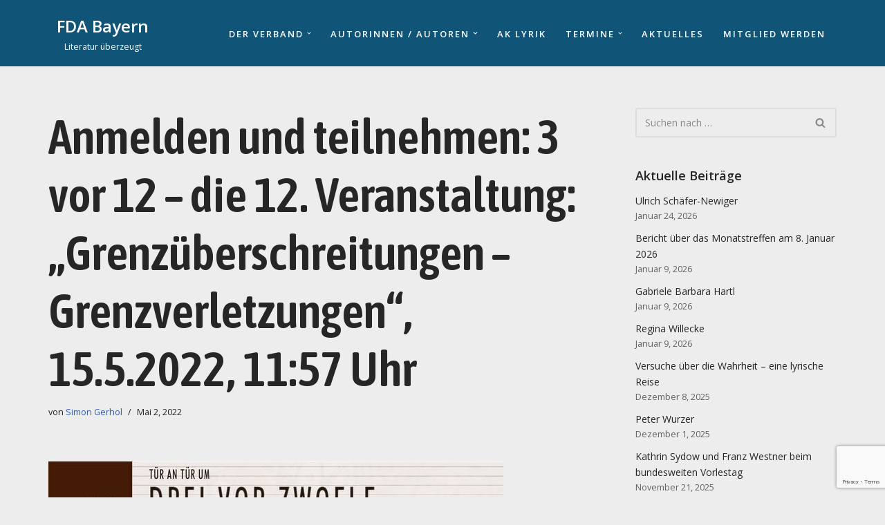

--- FILE ---
content_type: text/html; charset=utf-8
request_url: https://www.google.com/recaptcha/api2/anchor?ar=1&k=6LeRXRwkAAAAAETuhsRd1HNrHsm-5TYr2QYww7Kd&co=aHR0cHM6Ly9mZGEtYmF5ZXJuLm9yZzo0NDM.&hl=en&v=N67nZn4AqZkNcbeMu4prBgzg&size=invisible&anchor-ms=20000&execute-ms=30000&cb=9u1dimt9381k
body_size: 48593
content:
<!DOCTYPE HTML><html dir="ltr" lang="en"><head><meta http-equiv="Content-Type" content="text/html; charset=UTF-8">
<meta http-equiv="X-UA-Compatible" content="IE=edge">
<title>reCAPTCHA</title>
<style type="text/css">
/* cyrillic-ext */
@font-face {
  font-family: 'Roboto';
  font-style: normal;
  font-weight: 400;
  font-stretch: 100%;
  src: url(//fonts.gstatic.com/s/roboto/v48/KFO7CnqEu92Fr1ME7kSn66aGLdTylUAMa3GUBHMdazTgWw.woff2) format('woff2');
  unicode-range: U+0460-052F, U+1C80-1C8A, U+20B4, U+2DE0-2DFF, U+A640-A69F, U+FE2E-FE2F;
}
/* cyrillic */
@font-face {
  font-family: 'Roboto';
  font-style: normal;
  font-weight: 400;
  font-stretch: 100%;
  src: url(//fonts.gstatic.com/s/roboto/v48/KFO7CnqEu92Fr1ME7kSn66aGLdTylUAMa3iUBHMdazTgWw.woff2) format('woff2');
  unicode-range: U+0301, U+0400-045F, U+0490-0491, U+04B0-04B1, U+2116;
}
/* greek-ext */
@font-face {
  font-family: 'Roboto';
  font-style: normal;
  font-weight: 400;
  font-stretch: 100%;
  src: url(//fonts.gstatic.com/s/roboto/v48/KFO7CnqEu92Fr1ME7kSn66aGLdTylUAMa3CUBHMdazTgWw.woff2) format('woff2');
  unicode-range: U+1F00-1FFF;
}
/* greek */
@font-face {
  font-family: 'Roboto';
  font-style: normal;
  font-weight: 400;
  font-stretch: 100%;
  src: url(//fonts.gstatic.com/s/roboto/v48/KFO7CnqEu92Fr1ME7kSn66aGLdTylUAMa3-UBHMdazTgWw.woff2) format('woff2');
  unicode-range: U+0370-0377, U+037A-037F, U+0384-038A, U+038C, U+038E-03A1, U+03A3-03FF;
}
/* math */
@font-face {
  font-family: 'Roboto';
  font-style: normal;
  font-weight: 400;
  font-stretch: 100%;
  src: url(//fonts.gstatic.com/s/roboto/v48/KFO7CnqEu92Fr1ME7kSn66aGLdTylUAMawCUBHMdazTgWw.woff2) format('woff2');
  unicode-range: U+0302-0303, U+0305, U+0307-0308, U+0310, U+0312, U+0315, U+031A, U+0326-0327, U+032C, U+032F-0330, U+0332-0333, U+0338, U+033A, U+0346, U+034D, U+0391-03A1, U+03A3-03A9, U+03B1-03C9, U+03D1, U+03D5-03D6, U+03F0-03F1, U+03F4-03F5, U+2016-2017, U+2034-2038, U+203C, U+2040, U+2043, U+2047, U+2050, U+2057, U+205F, U+2070-2071, U+2074-208E, U+2090-209C, U+20D0-20DC, U+20E1, U+20E5-20EF, U+2100-2112, U+2114-2115, U+2117-2121, U+2123-214F, U+2190, U+2192, U+2194-21AE, U+21B0-21E5, U+21F1-21F2, U+21F4-2211, U+2213-2214, U+2216-22FF, U+2308-230B, U+2310, U+2319, U+231C-2321, U+2336-237A, U+237C, U+2395, U+239B-23B7, U+23D0, U+23DC-23E1, U+2474-2475, U+25AF, U+25B3, U+25B7, U+25BD, U+25C1, U+25CA, U+25CC, U+25FB, U+266D-266F, U+27C0-27FF, U+2900-2AFF, U+2B0E-2B11, U+2B30-2B4C, U+2BFE, U+3030, U+FF5B, U+FF5D, U+1D400-1D7FF, U+1EE00-1EEFF;
}
/* symbols */
@font-face {
  font-family: 'Roboto';
  font-style: normal;
  font-weight: 400;
  font-stretch: 100%;
  src: url(//fonts.gstatic.com/s/roboto/v48/KFO7CnqEu92Fr1ME7kSn66aGLdTylUAMaxKUBHMdazTgWw.woff2) format('woff2');
  unicode-range: U+0001-000C, U+000E-001F, U+007F-009F, U+20DD-20E0, U+20E2-20E4, U+2150-218F, U+2190, U+2192, U+2194-2199, U+21AF, U+21E6-21F0, U+21F3, U+2218-2219, U+2299, U+22C4-22C6, U+2300-243F, U+2440-244A, U+2460-24FF, U+25A0-27BF, U+2800-28FF, U+2921-2922, U+2981, U+29BF, U+29EB, U+2B00-2BFF, U+4DC0-4DFF, U+FFF9-FFFB, U+10140-1018E, U+10190-1019C, U+101A0, U+101D0-101FD, U+102E0-102FB, U+10E60-10E7E, U+1D2C0-1D2D3, U+1D2E0-1D37F, U+1F000-1F0FF, U+1F100-1F1AD, U+1F1E6-1F1FF, U+1F30D-1F30F, U+1F315, U+1F31C, U+1F31E, U+1F320-1F32C, U+1F336, U+1F378, U+1F37D, U+1F382, U+1F393-1F39F, U+1F3A7-1F3A8, U+1F3AC-1F3AF, U+1F3C2, U+1F3C4-1F3C6, U+1F3CA-1F3CE, U+1F3D4-1F3E0, U+1F3ED, U+1F3F1-1F3F3, U+1F3F5-1F3F7, U+1F408, U+1F415, U+1F41F, U+1F426, U+1F43F, U+1F441-1F442, U+1F444, U+1F446-1F449, U+1F44C-1F44E, U+1F453, U+1F46A, U+1F47D, U+1F4A3, U+1F4B0, U+1F4B3, U+1F4B9, U+1F4BB, U+1F4BF, U+1F4C8-1F4CB, U+1F4D6, U+1F4DA, U+1F4DF, U+1F4E3-1F4E6, U+1F4EA-1F4ED, U+1F4F7, U+1F4F9-1F4FB, U+1F4FD-1F4FE, U+1F503, U+1F507-1F50B, U+1F50D, U+1F512-1F513, U+1F53E-1F54A, U+1F54F-1F5FA, U+1F610, U+1F650-1F67F, U+1F687, U+1F68D, U+1F691, U+1F694, U+1F698, U+1F6AD, U+1F6B2, U+1F6B9-1F6BA, U+1F6BC, U+1F6C6-1F6CF, U+1F6D3-1F6D7, U+1F6E0-1F6EA, U+1F6F0-1F6F3, U+1F6F7-1F6FC, U+1F700-1F7FF, U+1F800-1F80B, U+1F810-1F847, U+1F850-1F859, U+1F860-1F887, U+1F890-1F8AD, U+1F8B0-1F8BB, U+1F8C0-1F8C1, U+1F900-1F90B, U+1F93B, U+1F946, U+1F984, U+1F996, U+1F9E9, U+1FA00-1FA6F, U+1FA70-1FA7C, U+1FA80-1FA89, U+1FA8F-1FAC6, U+1FACE-1FADC, U+1FADF-1FAE9, U+1FAF0-1FAF8, U+1FB00-1FBFF;
}
/* vietnamese */
@font-face {
  font-family: 'Roboto';
  font-style: normal;
  font-weight: 400;
  font-stretch: 100%;
  src: url(//fonts.gstatic.com/s/roboto/v48/KFO7CnqEu92Fr1ME7kSn66aGLdTylUAMa3OUBHMdazTgWw.woff2) format('woff2');
  unicode-range: U+0102-0103, U+0110-0111, U+0128-0129, U+0168-0169, U+01A0-01A1, U+01AF-01B0, U+0300-0301, U+0303-0304, U+0308-0309, U+0323, U+0329, U+1EA0-1EF9, U+20AB;
}
/* latin-ext */
@font-face {
  font-family: 'Roboto';
  font-style: normal;
  font-weight: 400;
  font-stretch: 100%;
  src: url(//fonts.gstatic.com/s/roboto/v48/KFO7CnqEu92Fr1ME7kSn66aGLdTylUAMa3KUBHMdazTgWw.woff2) format('woff2');
  unicode-range: U+0100-02BA, U+02BD-02C5, U+02C7-02CC, U+02CE-02D7, U+02DD-02FF, U+0304, U+0308, U+0329, U+1D00-1DBF, U+1E00-1E9F, U+1EF2-1EFF, U+2020, U+20A0-20AB, U+20AD-20C0, U+2113, U+2C60-2C7F, U+A720-A7FF;
}
/* latin */
@font-face {
  font-family: 'Roboto';
  font-style: normal;
  font-weight: 400;
  font-stretch: 100%;
  src: url(//fonts.gstatic.com/s/roboto/v48/KFO7CnqEu92Fr1ME7kSn66aGLdTylUAMa3yUBHMdazQ.woff2) format('woff2');
  unicode-range: U+0000-00FF, U+0131, U+0152-0153, U+02BB-02BC, U+02C6, U+02DA, U+02DC, U+0304, U+0308, U+0329, U+2000-206F, U+20AC, U+2122, U+2191, U+2193, U+2212, U+2215, U+FEFF, U+FFFD;
}
/* cyrillic-ext */
@font-face {
  font-family: 'Roboto';
  font-style: normal;
  font-weight: 500;
  font-stretch: 100%;
  src: url(//fonts.gstatic.com/s/roboto/v48/KFO7CnqEu92Fr1ME7kSn66aGLdTylUAMa3GUBHMdazTgWw.woff2) format('woff2');
  unicode-range: U+0460-052F, U+1C80-1C8A, U+20B4, U+2DE0-2DFF, U+A640-A69F, U+FE2E-FE2F;
}
/* cyrillic */
@font-face {
  font-family: 'Roboto';
  font-style: normal;
  font-weight: 500;
  font-stretch: 100%;
  src: url(//fonts.gstatic.com/s/roboto/v48/KFO7CnqEu92Fr1ME7kSn66aGLdTylUAMa3iUBHMdazTgWw.woff2) format('woff2');
  unicode-range: U+0301, U+0400-045F, U+0490-0491, U+04B0-04B1, U+2116;
}
/* greek-ext */
@font-face {
  font-family: 'Roboto';
  font-style: normal;
  font-weight: 500;
  font-stretch: 100%;
  src: url(//fonts.gstatic.com/s/roboto/v48/KFO7CnqEu92Fr1ME7kSn66aGLdTylUAMa3CUBHMdazTgWw.woff2) format('woff2');
  unicode-range: U+1F00-1FFF;
}
/* greek */
@font-face {
  font-family: 'Roboto';
  font-style: normal;
  font-weight: 500;
  font-stretch: 100%;
  src: url(//fonts.gstatic.com/s/roboto/v48/KFO7CnqEu92Fr1ME7kSn66aGLdTylUAMa3-UBHMdazTgWw.woff2) format('woff2');
  unicode-range: U+0370-0377, U+037A-037F, U+0384-038A, U+038C, U+038E-03A1, U+03A3-03FF;
}
/* math */
@font-face {
  font-family: 'Roboto';
  font-style: normal;
  font-weight: 500;
  font-stretch: 100%;
  src: url(//fonts.gstatic.com/s/roboto/v48/KFO7CnqEu92Fr1ME7kSn66aGLdTylUAMawCUBHMdazTgWw.woff2) format('woff2');
  unicode-range: U+0302-0303, U+0305, U+0307-0308, U+0310, U+0312, U+0315, U+031A, U+0326-0327, U+032C, U+032F-0330, U+0332-0333, U+0338, U+033A, U+0346, U+034D, U+0391-03A1, U+03A3-03A9, U+03B1-03C9, U+03D1, U+03D5-03D6, U+03F0-03F1, U+03F4-03F5, U+2016-2017, U+2034-2038, U+203C, U+2040, U+2043, U+2047, U+2050, U+2057, U+205F, U+2070-2071, U+2074-208E, U+2090-209C, U+20D0-20DC, U+20E1, U+20E5-20EF, U+2100-2112, U+2114-2115, U+2117-2121, U+2123-214F, U+2190, U+2192, U+2194-21AE, U+21B0-21E5, U+21F1-21F2, U+21F4-2211, U+2213-2214, U+2216-22FF, U+2308-230B, U+2310, U+2319, U+231C-2321, U+2336-237A, U+237C, U+2395, U+239B-23B7, U+23D0, U+23DC-23E1, U+2474-2475, U+25AF, U+25B3, U+25B7, U+25BD, U+25C1, U+25CA, U+25CC, U+25FB, U+266D-266F, U+27C0-27FF, U+2900-2AFF, U+2B0E-2B11, U+2B30-2B4C, U+2BFE, U+3030, U+FF5B, U+FF5D, U+1D400-1D7FF, U+1EE00-1EEFF;
}
/* symbols */
@font-face {
  font-family: 'Roboto';
  font-style: normal;
  font-weight: 500;
  font-stretch: 100%;
  src: url(//fonts.gstatic.com/s/roboto/v48/KFO7CnqEu92Fr1ME7kSn66aGLdTylUAMaxKUBHMdazTgWw.woff2) format('woff2');
  unicode-range: U+0001-000C, U+000E-001F, U+007F-009F, U+20DD-20E0, U+20E2-20E4, U+2150-218F, U+2190, U+2192, U+2194-2199, U+21AF, U+21E6-21F0, U+21F3, U+2218-2219, U+2299, U+22C4-22C6, U+2300-243F, U+2440-244A, U+2460-24FF, U+25A0-27BF, U+2800-28FF, U+2921-2922, U+2981, U+29BF, U+29EB, U+2B00-2BFF, U+4DC0-4DFF, U+FFF9-FFFB, U+10140-1018E, U+10190-1019C, U+101A0, U+101D0-101FD, U+102E0-102FB, U+10E60-10E7E, U+1D2C0-1D2D3, U+1D2E0-1D37F, U+1F000-1F0FF, U+1F100-1F1AD, U+1F1E6-1F1FF, U+1F30D-1F30F, U+1F315, U+1F31C, U+1F31E, U+1F320-1F32C, U+1F336, U+1F378, U+1F37D, U+1F382, U+1F393-1F39F, U+1F3A7-1F3A8, U+1F3AC-1F3AF, U+1F3C2, U+1F3C4-1F3C6, U+1F3CA-1F3CE, U+1F3D4-1F3E0, U+1F3ED, U+1F3F1-1F3F3, U+1F3F5-1F3F7, U+1F408, U+1F415, U+1F41F, U+1F426, U+1F43F, U+1F441-1F442, U+1F444, U+1F446-1F449, U+1F44C-1F44E, U+1F453, U+1F46A, U+1F47D, U+1F4A3, U+1F4B0, U+1F4B3, U+1F4B9, U+1F4BB, U+1F4BF, U+1F4C8-1F4CB, U+1F4D6, U+1F4DA, U+1F4DF, U+1F4E3-1F4E6, U+1F4EA-1F4ED, U+1F4F7, U+1F4F9-1F4FB, U+1F4FD-1F4FE, U+1F503, U+1F507-1F50B, U+1F50D, U+1F512-1F513, U+1F53E-1F54A, U+1F54F-1F5FA, U+1F610, U+1F650-1F67F, U+1F687, U+1F68D, U+1F691, U+1F694, U+1F698, U+1F6AD, U+1F6B2, U+1F6B9-1F6BA, U+1F6BC, U+1F6C6-1F6CF, U+1F6D3-1F6D7, U+1F6E0-1F6EA, U+1F6F0-1F6F3, U+1F6F7-1F6FC, U+1F700-1F7FF, U+1F800-1F80B, U+1F810-1F847, U+1F850-1F859, U+1F860-1F887, U+1F890-1F8AD, U+1F8B0-1F8BB, U+1F8C0-1F8C1, U+1F900-1F90B, U+1F93B, U+1F946, U+1F984, U+1F996, U+1F9E9, U+1FA00-1FA6F, U+1FA70-1FA7C, U+1FA80-1FA89, U+1FA8F-1FAC6, U+1FACE-1FADC, U+1FADF-1FAE9, U+1FAF0-1FAF8, U+1FB00-1FBFF;
}
/* vietnamese */
@font-face {
  font-family: 'Roboto';
  font-style: normal;
  font-weight: 500;
  font-stretch: 100%;
  src: url(//fonts.gstatic.com/s/roboto/v48/KFO7CnqEu92Fr1ME7kSn66aGLdTylUAMa3OUBHMdazTgWw.woff2) format('woff2');
  unicode-range: U+0102-0103, U+0110-0111, U+0128-0129, U+0168-0169, U+01A0-01A1, U+01AF-01B0, U+0300-0301, U+0303-0304, U+0308-0309, U+0323, U+0329, U+1EA0-1EF9, U+20AB;
}
/* latin-ext */
@font-face {
  font-family: 'Roboto';
  font-style: normal;
  font-weight: 500;
  font-stretch: 100%;
  src: url(//fonts.gstatic.com/s/roboto/v48/KFO7CnqEu92Fr1ME7kSn66aGLdTylUAMa3KUBHMdazTgWw.woff2) format('woff2');
  unicode-range: U+0100-02BA, U+02BD-02C5, U+02C7-02CC, U+02CE-02D7, U+02DD-02FF, U+0304, U+0308, U+0329, U+1D00-1DBF, U+1E00-1E9F, U+1EF2-1EFF, U+2020, U+20A0-20AB, U+20AD-20C0, U+2113, U+2C60-2C7F, U+A720-A7FF;
}
/* latin */
@font-face {
  font-family: 'Roboto';
  font-style: normal;
  font-weight: 500;
  font-stretch: 100%;
  src: url(//fonts.gstatic.com/s/roboto/v48/KFO7CnqEu92Fr1ME7kSn66aGLdTylUAMa3yUBHMdazQ.woff2) format('woff2');
  unicode-range: U+0000-00FF, U+0131, U+0152-0153, U+02BB-02BC, U+02C6, U+02DA, U+02DC, U+0304, U+0308, U+0329, U+2000-206F, U+20AC, U+2122, U+2191, U+2193, U+2212, U+2215, U+FEFF, U+FFFD;
}
/* cyrillic-ext */
@font-face {
  font-family: 'Roboto';
  font-style: normal;
  font-weight: 900;
  font-stretch: 100%;
  src: url(//fonts.gstatic.com/s/roboto/v48/KFO7CnqEu92Fr1ME7kSn66aGLdTylUAMa3GUBHMdazTgWw.woff2) format('woff2');
  unicode-range: U+0460-052F, U+1C80-1C8A, U+20B4, U+2DE0-2DFF, U+A640-A69F, U+FE2E-FE2F;
}
/* cyrillic */
@font-face {
  font-family: 'Roboto';
  font-style: normal;
  font-weight: 900;
  font-stretch: 100%;
  src: url(//fonts.gstatic.com/s/roboto/v48/KFO7CnqEu92Fr1ME7kSn66aGLdTylUAMa3iUBHMdazTgWw.woff2) format('woff2');
  unicode-range: U+0301, U+0400-045F, U+0490-0491, U+04B0-04B1, U+2116;
}
/* greek-ext */
@font-face {
  font-family: 'Roboto';
  font-style: normal;
  font-weight: 900;
  font-stretch: 100%;
  src: url(//fonts.gstatic.com/s/roboto/v48/KFO7CnqEu92Fr1ME7kSn66aGLdTylUAMa3CUBHMdazTgWw.woff2) format('woff2');
  unicode-range: U+1F00-1FFF;
}
/* greek */
@font-face {
  font-family: 'Roboto';
  font-style: normal;
  font-weight: 900;
  font-stretch: 100%;
  src: url(//fonts.gstatic.com/s/roboto/v48/KFO7CnqEu92Fr1ME7kSn66aGLdTylUAMa3-UBHMdazTgWw.woff2) format('woff2');
  unicode-range: U+0370-0377, U+037A-037F, U+0384-038A, U+038C, U+038E-03A1, U+03A3-03FF;
}
/* math */
@font-face {
  font-family: 'Roboto';
  font-style: normal;
  font-weight: 900;
  font-stretch: 100%;
  src: url(//fonts.gstatic.com/s/roboto/v48/KFO7CnqEu92Fr1ME7kSn66aGLdTylUAMawCUBHMdazTgWw.woff2) format('woff2');
  unicode-range: U+0302-0303, U+0305, U+0307-0308, U+0310, U+0312, U+0315, U+031A, U+0326-0327, U+032C, U+032F-0330, U+0332-0333, U+0338, U+033A, U+0346, U+034D, U+0391-03A1, U+03A3-03A9, U+03B1-03C9, U+03D1, U+03D5-03D6, U+03F0-03F1, U+03F4-03F5, U+2016-2017, U+2034-2038, U+203C, U+2040, U+2043, U+2047, U+2050, U+2057, U+205F, U+2070-2071, U+2074-208E, U+2090-209C, U+20D0-20DC, U+20E1, U+20E5-20EF, U+2100-2112, U+2114-2115, U+2117-2121, U+2123-214F, U+2190, U+2192, U+2194-21AE, U+21B0-21E5, U+21F1-21F2, U+21F4-2211, U+2213-2214, U+2216-22FF, U+2308-230B, U+2310, U+2319, U+231C-2321, U+2336-237A, U+237C, U+2395, U+239B-23B7, U+23D0, U+23DC-23E1, U+2474-2475, U+25AF, U+25B3, U+25B7, U+25BD, U+25C1, U+25CA, U+25CC, U+25FB, U+266D-266F, U+27C0-27FF, U+2900-2AFF, U+2B0E-2B11, U+2B30-2B4C, U+2BFE, U+3030, U+FF5B, U+FF5D, U+1D400-1D7FF, U+1EE00-1EEFF;
}
/* symbols */
@font-face {
  font-family: 'Roboto';
  font-style: normal;
  font-weight: 900;
  font-stretch: 100%;
  src: url(//fonts.gstatic.com/s/roboto/v48/KFO7CnqEu92Fr1ME7kSn66aGLdTylUAMaxKUBHMdazTgWw.woff2) format('woff2');
  unicode-range: U+0001-000C, U+000E-001F, U+007F-009F, U+20DD-20E0, U+20E2-20E4, U+2150-218F, U+2190, U+2192, U+2194-2199, U+21AF, U+21E6-21F0, U+21F3, U+2218-2219, U+2299, U+22C4-22C6, U+2300-243F, U+2440-244A, U+2460-24FF, U+25A0-27BF, U+2800-28FF, U+2921-2922, U+2981, U+29BF, U+29EB, U+2B00-2BFF, U+4DC0-4DFF, U+FFF9-FFFB, U+10140-1018E, U+10190-1019C, U+101A0, U+101D0-101FD, U+102E0-102FB, U+10E60-10E7E, U+1D2C0-1D2D3, U+1D2E0-1D37F, U+1F000-1F0FF, U+1F100-1F1AD, U+1F1E6-1F1FF, U+1F30D-1F30F, U+1F315, U+1F31C, U+1F31E, U+1F320-1F32C, U+1F336, U+1F378, U+1F37D, U+1F382, U+1F393-1F39F, U+1F3A7-1F3A8, U+1F3AC-1F3AF, U+1F3C2, U+1F3C4-1F3C6, U+1F3CA-1F3CE, U+1F3D4-1F3E0, U+1F3ED, U+1F3F1-1F3F3, U+1F3F5-1F3F7, U+1F408, U+1F415, U+1F41F, U+1F426, U+1F43F, U+1F441-1F442, U+1F444, U+1F446-1F449, U+1F44C-1F44E, U+1F453, U+1F46A, U+1F47D, U+1F4A3, U+1F4B0, U+1F4B3, U+1F4B9, U+1F4BB, U+1F4BF, U+1F4C8-1F4CB, U+1F4D6, U+1F4DA, U+1F4DF, U+1F4E3-1F4E6, U+1F4EA-1F4ED, U+1F4F7, U+1F4F9-1F4FB, U+1F4FD-1F4FE, U+1F503, U+1F507-1F50B, U+1F50D, U+1F512-1F513, U+1F53E-1F54A, U+1F54F-1F5FA, U+1F610, U+1F650-1F67F, U+1F687, U+1F68D, U+1F691, U+1F694, U+1F698, U+1F6AD, U+1F6B2, U+1F6B9-1F6BA, U+1F6BC, U+1F6C6-1F6CF, U+1F6D3-1F6D7, U+1F6E0-1F6EA, U+1F6F0-1F6F3, U+1F6F7-1F6FC, U+1F700-1F7FF, U+1F800-1F80B, U+1F810-1F847, U+1F850-1F859, U+1F860-1F887, U+1F890-1F8AD, U+1F8B0-1F8BB, U+1F8C0-1F8C1, U+1F900-1F90B, U+1F93B, U+1F946, U+1F984, U+1F996, U+1F9E9, U+1FA00-1FA6F, U+1FA70-1FA7C, U+1FA80-1FA89, U+1FA8F-1FAC6, U+1FACE-1FADC, U+1FADF-1FAE9, U+1FAF0-1FAF8, U+1FB00-1FBFF;
}
/* vietnamese */
@font-face {
  font-family: 'Roboto';
  font-style: normal;
  font-weight: 900;
  font-stretch: 100%;
  src: url(//fonts.gstatic.com/s/roboto/v48/KFO7CnqEu92Fr1ME7kSn66aGLdTylUAMa3OUBHMdazTgWw.woff2) format('woff2');
  unicode-range: U+0102-0103, U+0110-0111, U+0128-0129, U+0168-0169, U+01A0-01A1, U+01AF-01B0, U+0300-0301, U+0303-0304, U+0308-0309, U+0323, U+0329, U+1EA0-1EF9, U+20AB;
}
/* latin-ext */
@font-face {
  font-family: 'Roboto';
  font-style: normal;
  font-weight: 900;
  font-stretch: 100%;
  src: url(//fonts.gstatic.com/s/roboto/v48/KFO7CnqEu92Fr1ME7kSn66aGLdTylUAMa3KUBHMdazTgWw.woff2) format('woff2');
  unicode-range: U+0100-02BA, U+02BD-02C5, U+02C7-02CC, U+02CE-02D7, U+02DD-02FF, U+0304, U+0308, U+0329, U+1D00-1DBF, U+1E00-1E9F, U+1EF2-1EFF, U+2020, U+20A0-20AB, U+20AD-20C0, U+2113, U+2C60-2C7F, U+A720-A7FF;
}
/* latin */
@font-face {
  font-family: 'Roboto';
  font-style: normal;
  font-weight: 900;
  font-stretch: 100%;
  src: url(//fonts.gstatic.com/s/roboto/v48/KFO7CnqEu92Fr1ME7kSn66aGLdTylUAMa3yUBHMdazQ.woff2) format('woff2');
  unicode-range: U+0000-00FF, U+0131, U+0152-0153, U+02BB-02BC, U+02C6, U+02DA, U+02DC, U+0304, U+0308, U+0329, U+2000-206F, U+20AC, U+2122, U+2191, U+2193, U+2212, U+2215, U+FEFF, U+FFFD;
}

</style>
<link rel="stylesheet" type="text/css" href="https://www.gstatic.com/recaptcha/releases/N67nZn4AqZkNcbeMu4prBgzg/styles__ltr.css">
<script nonce="ACdrndtpSj7e9dVp1ZhMlw" type="text/javascript">window['__recaptcha_api'] = 'https://www.google.com/recaptcha/api2/';</script>
<script type="text/javascript" src="https://www.gstatic.com/recaptcha/releases/N67nZn4AqZkNcbeMu4prBgzg/recaptcha__en.js" nonce="ACdrndtpSj7e9dVp1ZhMlw">
      
    </script></head>
<body><div id="rc-anchor-alert" class="rc-anchor-alert"></div>
<input type="hidden" id="recaptcha-token" value="[base64]">
<script type="text/javascript" nonce="ACdrndtpSj7e9dVp1ZhMlw">
      recaptcha.anchor.Main.init("[\x22ainput\x22,[\x22bgdata\x22,\x22\x22,\[base64]/[base64]/[base64]/[base64]/[base64]/[base64]/KGcoTywyNTMsTy5PKSxVRyhPLEMpKTpnKE8sMjUzLEMpLE8pKSxsKSksTykpfSxieT1mdW5jdGlvbihDLE8sdSxsKXtmb3IobD0odT1SKEMpLDApO08+MDtPLS0pbD1sPDw4fFooQyk7ZyhDLHUsbCl9LFVHPWZ1bmN0aW9uKEMsTyl7Qy5pLmxlbmd0aD4xMDQ/[base64]/[base64]/[base64]/[base64]/[base64]/[base64]/[base64]\\u003d\x22,\[base64]\\u003d\x22,\x22DMOaW2DCksK6Z2bCsUFSWcOuHsKmwofDvcK3fsKOD8OLE3RKwpbCisKawq7DncKeLx/[base64]/Qx1tw6LCj8KZAcOnVSDCt1jDiMOHwr/DjzLDo8K/[base64]/CpwIvwqrCnzHCjMKdw6PDpcOGGMOiw7zDtsKqcAwqMcKAw5zDp01Rw6XDvE3DiMK/NFDDlkNTWV4Mw5vCu1nCtMKnwpDDtkpvwoEBw69pwqcAWF/DgATDgcKMw4/Dl8KvXsKqeVx4bgbDhMKNETDDoUsDwrbCvm5Cw7A3B1RZTjVcwo3CpMKULzUMwonCgnZ+w44PwpHCtMODdQrDu8KuwpPCtlTDjRV+w6PCjMKTLcKpwonCncOYw7pCwpJpE8OZBcKjLcOVwovCosKHw6HDiWvCpS7DvMOOXsKkw77CmMK/TsOswq0lXjLCqD/DmmVkwqfCph90wpTDtMOHJsOSZ8ODFh3Dk2TCqMOZCsObwqtbw4rCp8KxwrLDtRsSGsOSAH/Cu2rCn23CvnTDqlMNwrcTEcKjw4zDicKNwp5WaHrCg01IF1jDlcOuTMKcZjt7w78UU8OrT8OTwprCocONFgPDrMKLwpfDvxVLwqHCr8O6EsOcXsOyDiDCpMOIR8ODfzA5w7sewo/ChcOlLcOMOMOdwo/CnB/[base64]/DojXDu8KDKFrCgDEeNsO7OkLDrjJvMHNPWMKtwp3CoMO6w7VfIkHClMKZTCBow7QfCHjDgn7CjcKKccK1WsKxTcKyw6/Cni/[base64]/wrfDhENMJhsoMMKwwp/DqRLClsKCwprDhijDtk3DnEVBwpTDnToGwo7DrChaX8K3RhMocsKTBsKVWy/[base64]/[base64]/[base64]/ChsO3wqjDocK+wqhJPcKswrYEwqrDlRJFWEJ6EMKnwr/DkcOiwrnCtsOkM0ogc2FFFcK/wqRIw6YIwofDvsOTwoTCnU5pwoFGwpnDisOhwpLCpcK3HzkDwqU/E0cewrLDvhlrwrhVwo/DhMK4wr1IJVIxaMOgw6dwwpkOa21VesORw6sZZ2c1RBHDh0LDjRwjw77CpkjDg8OFNH8uQMKywqLDvQvDpQAoKzrDksOgwrlKwrMQFcKHw4fDmsKlwqfDocOcwozCt8KwEMOBwr7CsxjCisK3wpMIL8KoBF9awr3CjMO/w7vCqx3ChEFbw7zDnHsLw6RYw47DgsOhKS3Co8OBwph2wqTCgmEfc0nCknHDuMOww77CucK1PsKMw5ZWO8Opw6rCtMOSSiPDhkrDr01Vwo/CgAvCtMK7JApAOlnClMOcQ8Ohfi3CtBXCjMOiwrYgwqPDty3Du1lIw67DhkXChzjDnMOjfMKWw4rDvgELdjTDrjQEWMOXOsOpSlc3JjnDvVJAfVjCjWUjw7p2w5HCn8O1acKvwr/[base64]/Dt8O7XkQ7w4YgD8OLw5Fiw5JlwrrDqBDCmS/DtsK6wpfCv8KjwpTCrwnCksKkw5fCsMOmaMOnBHciPmhtGwXDgQEvwr7DvUHCpsOVXwQvd8KRelTDogXCuVzDssOjGsKsXTrDlMKdSzzCrMOdBcKVSX/CrUTDhgnDrzVEfcKiwo1Qw7rCgsOzw6vDmFbCp2JoHCZtMzNpVcKHQjxRw5zCq8OIBX9ANMO8Bwh9woPDqcOswrhHw4rDhTjDnCDCgcKVNmTDiRAJN3BPBW4xwpsgw4nCt1rCjcO4wqnCqnM3wr3ChmMkw6/[base64]/CksKvHsKDCsOzwq1PC8KawpBPcsK1wqAuZcOww5U+JSlZfm/Dq8OnGxLDlwXDtVbChTDDlGIyGcKWalcbwofDncK+w4RQwpx6K8OWQhjDkibCssKKw7h+REHDmsO9wrwmZMO+wonDrMOkdcOLwo7ChFEcwrzDsG1sD8OfwpHCvcO0McKOLcOWw5BaWcKYw7pVfMK/wpjDpRjCt8K4B2DCmsKmWMO7EcOZw6nDvMORZy3DpMOhw4LCmMOSbsOjwqjDo8OFw6R8wq0mKzcXw5laZlk0GAvDhmbChsOQMMKTOMO2w7IKGMOJF8KJwoAmwoTCjcK2w5vDhCDDhMOsXsKLSBFAOhTDs8OvQ8O5w4XDksOow5Ysw77DoyAXCFDDhCscQEINOVU/w504CsOYwohoCRnCkDjDvcO4wrkJwpdHPsK4FU7DnAk1LcKRfRMEw4vCqcOJYsKPWWN/[base64]/[base64]/Lm3DsQZwO0ALO8KJBMKkU8Kww5DCig7DmcODw5bCokAYMnV/w47DisK/DsOcTcKmw5YRwrzCqsKAUsK3wpV5wpTDpDoSBThXw5zDqxYJScO0w4Qiwq3DgsOiRB1EPMKAOCrDpmbCq8O3FMKpGxrCu8OzwrLDkEnCisKnNRICw6goWl3CtiQZwrBieMKVwoB4VMOeBhvDin9awqd8w7LDtGNuwph9KMOYd1jCuwfDrntaPG9dwrdzwoXCpk9/wpxAw6R+ex3CqsONBMOCwp/CiG0Raxh1GhjDocOLw73DiMKYwrZbb8O4RGhywpHCkyJTw53DssO+TnPDn8K0wpcNKHjCqx1Mw7kowpvCvXEwVMKqY0Flw787CsKEw7NYwoNba8KAcMOyw41cPBHDgnPCj8KMJcKoBcKPdsK5w43Cj8OswrAYw4XDlEgTwq7DqT/CsTVow7MQcsKwBHrDncOCwpbDscKsbcOcVMONNXluwrVgwqw3UMO/w5/Cn3XDpD1ULcK2AsKSwqrDpsOqwp/Du8ORw4LCvMOcR8OKBgg3B8K6M3XDo8KTw68pY29PLmXDssOrw4HDvz4ew5QYw4VRZjzCqMKww6HCqMK+w7xYDMOYwrjCnnLDuMKyRQY3woDDqk5eAMO/w4Y2w70Ee8KuSShiS2h3w7h6w5jDvwoLwo3CjsKXXjzDtcKGw57Co8OvwoTCr8OowrtGwrcCw6DDiHMCwqDCngtAw6XDqcO+w7drwpjCkkM6wp7DjDzCuMORw5NWw60GRcKoGyVNwo/[base64]/[base64]/wq1NbsKUw64acsKCwqc9w60xw6XDjx3CsAzDoG3Cp8O6asKRw4Ntw6/DtcOQIcOTIT0yEsKrfQNzf8OKB8KRGMO+bcKBwr/DkzbChcOVw5LCo3HDgykGZRjCiw8Ow7tIw4Umwp/CrVrDqw/DkMKMCMO2wohVwr/CtMKVwoTDunhqasK0e8KDw5DCtsK7BRx0O3nCvHYowr3DvXxew5TCpVfCmHl/[base64]/CgMOrwr9KwrbCisKYaMKOw5t/X8O7w5fCvDsWG8K7wqoAw54twrfDv8KpwotwNcKCDcKjw4XDlHjCn1fCjSdOWT0KIV7CosONJsOMDUF0FFXClzRRUX46w40kIE7DrCRNORbCrnVFwrpJwoNjHcOTPMOnwpHDocKqXMKzwrZgNgI/P8ONwrbDlcO2wrphwo09w7TDgMKqQsOowrQjS8OiwogQw73CjMOww7huJMKAC8OTd8K/w5x1wrBCw5Jewq7Cpx0Ww4/Cg8KZw7R8NcKIBhnChcKqWwrCilHDs8OiwpnDrCtxw6/[base64]/[base64]/CjsK2woh2AcOzUcODJExhTcKVw6fCqjFTMk/DsMKfWV7CosKCwq8rwoXCoj7CpU3Clw/[base64]/[base64]/CnkTDucOUwp4uworDp8KdYgXDqUlqwozDqDt1fhTDj8OJwrYBw4/DtAlHZsK7w79vwrvDusKJw4nDlkcnw6fCrMKWwqJYwqZ+XMOiw63Ch8O6PsOeLsKzw73CqMKow6pJw5zCoMKlw7lKV8KOYsOHB8OPw7jCgWPDgsKMDz7DlAzChAkbw5/CisK2AcOqwoAswqUnJH0Zwos9JcOGw5QeHXV0woQmwprCkGPDlcOKSUAMwoPDtC0zBMKzw7zDuMO7w6fConbDmMOCShxpw6rDm1RnYcOyw5t6w5bCpsOUw6k/[base64]/DhgHDpHUlCcOjJCTDscOJwpzCvE4QwovCnVNZFcO0AFYLZVrCk8KMwrlFfDXDmcO1wr3CnsK5w5YuwpPDucO9w6/Dj3HDgsKRw7TDoRbCscKuw6PDn8OFG1vDgcKDFcO8wqIZasKTW8OuPMKANUYgwr8TRMOzN0TDmEDDuVHCs8OuXD/CinDCq8Okwr3CmkPCh8Ovw6oYCS56wq5Nw5RFwr7Cm8K0CcKcc8KEfAvCv8KaEcOoZwkRwo3DusK5wo3DmMK1w63DnMKTwp5iwq7CkcOrb8KxMsO8w7kRwp1swos2PlrDucORNMOlw7UUwqdGwowkbwlDw4lKw4FRJcOxCnxuwqzDq8Obw5LDpcK5R1/DuBXDjHzDhkHCjcOWMMOgbVLDncOuI8Oawq9vHDrDplPDpxrCjjUdwqDDrho6wq/CtcKiwqRdwoJRI1jDtMKywoJ/[base64]/EsO0w4A8w4sZw7tsecO/RApzCicywofDtSrDkMOnCEssSnxRw7/Cq0RnTUFIIEzChlPCrg8BeH8mw7TDhE/[base64]/RcOiwoDDgcK9A8KSwrHDv8OiwpzCnx/Cj3pIZkrDicKlCBoowr7DusOKwq5Gw6DCi8OBwoXCiGwVAzg1wosSw4XCmiM5wpUlw7MvwqvDqsKwfMObesO7wpbDqcKAw5/DpyFpw7bDkMO7YS46LcK9CjLDlDfCqxrDm8KKFMKdwoTDiMKnUAjCgcKjw5p+KsKrw7vCj3/CksKRaFTDkUXCggrDiETDucO7w5xBw4PCmTLCmXkbwpkAw55dOMKJYsOww51ywqIuwq7Cn07DtU4Uw6vDmzTClFzCjjIDwoHDlMKzw7xEXRzDvxbDv8OPw749w5nDlcKCwpXCoWrCisOmwp3DjMOAw5wYWR7ChnzDpgRbC2jCuB8iw61gwpbDmULCsB/Cg8K6wqXCiRkAw4zCl8KLwpMbZMO9wqhqLQrDtFwmZ8Kxw5sSwq7CksOcwozDnMOEHjXDm8OkwqvChy/DhsKcZcKcw4LCmsKQwr3Crh4GZ8KHb2hXwr57wrRqwqJiw6hMw5vDuUEmJ8OTwoBXw5ZzBWkxwpHDhlHDgcKHwqnDvRDDvMO9w6nDn8O5UjZvC1dGEFUbFsO3w4/DgcK5w7JJcQc0IMOTwroGRw7DhWlHP3bDpiwOKkoewq/DmcKANy9Ow5Rgw7d9wpjDqAbDncKnSifDg8O0w5o8wrs9wr55w7nCkQRLGMK3esKAwpF2w74XIMKCaAQqC3vCtTLDhMOVwr7DqVdtw4zCkFfCjMKFFGnCpMOlNsObw5kfR2fClmMDbhfDtMKrR8O+wp87wr8KMm1Qw4rCpMK1KMKowqh/w5rCgcKUXMK5Vghowo4Ea8Kuw6rDlk3Cp8O+YcKVWiHCqVFIBsOywoMow7/[base64]/woYfH8O+woHCmQ7CikYpUsKhaMO+woBRLzUUJHZ3DsKSw5HDkz/DrsO/w47CsQgAejQXSgchw4I2w4PDpVlqwpDDgwrCrhbDvMOHCMKnDMOIwoJvWw7Dv8K8J3rDlsOxwp3DsizCsn0WwrTCsi8LwpnDuEbDn8OJw44ZwqnDisOGwpdPwpwUwoBWw6gyGcK+IcOwAWLDhsKSCF4JX8Kjw7ksw63DqUjCvgQqw4DCr8Oow6RaA8K/InTDgMOyc8O+VSjCjXzDo8OIcwZyWTPDocKBGH/CnMKKw7nDhTbCrkbDlsKRwqkzLD9RIMO9XWoAw5cKw7RBfsKyw5kZX1XDt8OfwoHDq8KGIcOQwrFPXkzCiFHCncKHRMOZw5TDpsKNwozCkMObwrPCv0xqw4oMYz3CtBpTJ3TDkTjDr8KXw4XDqGYawrZowoE/wpMIb8KlTMONWQHClcKswqlKWCFARsKZMAIjasK4wr1sYcOYHMOdUcKYehDDgG4uNsKbw7BMwoTDlcK1wojDrcKNUjoowoNvBMOCwrbDnsKqKcKcIMKIw79kw4R4wpjDulrDvMKAEns7bXrDpm7Cs20uNWF9Q3LDqRrDvnfCicOaXDggfsKYw7fDplDDiy/[base64]/DiMO0w4/[base64]/wrfCoMOzwqk2ScK7wqgxNyjChyjDs1jCpMOFSsK9IMODZGtawqvDtA59wpHCiCFTXMOjw5c8HHMKwq3DusOfLsKCAioTW1XDiMKbw5h+w6LDtGjCiAXCnwXDvT5jwqrDtcOpw5VyIcOgw4/CicKdw4EcfcK2w4/Cg8K3S8OQT8O6w7NLMDZewpvDoUHDl8K8c8OOwp0LwrxNQ8OISsOjw7U2w54kFD/Dqjgtw7jCtgJWw4sKG3zCtcK5w6HDp0TDs2U2RcOGVH/Cr8OMwr7ChsOAwq/Cl1w2O8K8wq8pUC/DjsOIw4M+bA0Jwp/DjMKGFMKQwph/TD3Cn8KEwosDw6tDfsKKw7LDocO+woPCtsOVXmXCpEhaPA7DgxAPFC1ZU8KWw7B+ecK/[base64]/CiMKewoNHwrjCjMOeNsK6wo/[base64]/DvSt4w6DDpcOMXANfwpw8w43CpcOeAMOKw4/DlHg/w7zDn8O+Lk7Cg8Kpw47Ck2oFKXBZw5o3IMKaWj3CmhrDqsOxLsKnE8K+wr3DihXClsOOa8KQw47DhMKWO8Onw4tsw7TDvAhTfMKzwoVqITXCrT/[base64]/TH54wrzCrnzDjmMlw7LCtDd7w4nDpcKkbgkeMsOSex5ncivDgcKfIcOZwpbDjMOGKXYXw4U+BsKOC8KJEcODGsK7SMOSwqzDqcOVH3jCjiY/w4LCsMO/fcKHw4Iuw6fDrMO/ewtoTcO+w6rCtMOTaFAzXsKpwoR3wqTDg3vChMOgw7BgWsKNRsOQJsK9wr7CnsOXUnV+w6Yzwqovw4XCiHLCssKLD8O+w7nDmHkgw6tDw55rw4h8w6HDolTDvynCj3FLw7LCg8OMwonDjw/Cl8O6w7/[base64]/w4bDqBRTSG/CpT9oe38XO3XDjXjDtjTDlVnClcOqXMOMbsK0FsKVMsOyVlFIMxpKScK5Glklw7bCicK3WsKuwo1Lw58zw7XDh8OtwqQWwpzDs2jCmsOSCMK5woBYHwwWDALCuC8jIzvDsj3CkW0qwoQVw77CjzspTcKJNcO0X8KkwpvDh1d7Dh/CgsO3wrs7w5w7w5PCp8KFwppuWWsAFMKTQsKPwodgw4h7wr8pZcOxwpZaw7QLwp8Jw4nCvsOWOcOjAxZow4XDtMKXBcOJPxbChMOhw6nDn8KAwrQzB8OHwpXCpQXDucK0w5/Ch8O1QsORwrrDrMOoA8KgwrLDucOzV8OfwrdxTsKbwrnCl8Ogf8KHVsOuWXDDk2cyw79twqnCg8KXF8Krw4fDqksHwpjCp8Kqwp9RfmjCnMOET8OrwrPDvSzCmSETwqMqwppdw5lLJTvCqiY6wojCo8OSdsKiAX7Cv8K0wo4fw4nDiyluwrB+HijCt3DCnj0/wo4ewqsjw4lkdUTCu8KVw4EedjBMU3geQRhBccOEcSw6w5N0w5fCm8OxwpZATm9Aw41AP2Rfw4/DpcOkCVLClRNUHMKycS52ecKYw5vDhsOswq1SIcKqT3Y4MMKFfsOcwqY8T8KEUmbCoMKNwqHCkcK+OMO3eQPDhMKtwqXCgDXDoMKYwqdaw54Swq/[base64]/DisO1w6QQw6kTasOzw5HCvknDmMOEw6oEwovCl1DDmjkzMRLCpXc6D8K6N8K/HcOIVMOIA8ObDkrDhMKmB8Oaw7TDvsKZBsKHw5diGHPCl23DrSDCl8KVw6lUcUTCkBLDm2hQwrlzw4x3w7p3b21vwpcyDMObw4x/[base64]/w6LCuA/DiMKvUWzCngDDpcOEwrhpSD8Kw7JYw7hgw7TCosONw4DDuMOKZcO2LVMiw542wqRtwr4bw57Dq8O7SU/[base64]/[base64]/DkMO7JcOmLcKhw6LCpDnCtn3CsCPDtsKUw7vCs8KqO1XDrAFNcsOAwqDCg2haXjF1YUFoYsO/woB1PTY9KHZzw5Ftw5otwo9XHsOxw6U1BcKVwpYbwqzCncOKMllWYgPCpj0bw77Cs8KXOFkMwqpTNcOmw5PCv3XDrj8Mw7cjDsO1MsKPIzLDjw7DuMOBwpjDqcK1cgUgcHx4w6cFw4cPw53DpMO9DVPCocKuw51cGRl1w5xuw4fCoMO/w5QvEcKww4XDkQDDlXcaOcOhwpVFL8KYc2jDqsOUwqhvwoXCvcKdXzLDt8OjwrwKw60Cw4jDgykHQcK/NDJlZEvCgsKvCD45woLDrsOAJMOmw7XChxg1BcKYT8KAw7/[base64]/w6zCiMO0w6gtVRnCoMK/bcKxdyjDqQ0twoXDkSHClyZBw4PCoMK4FcKRL37CjMKPwqFBJ8OXw6HCljc4wqNHNsOjQMK2w6XCn8Oya8K3woxuV8OcAMOKTkk2w5PDsxLCtjTDthXCln3CriZkcHILBkNzwoHDrcOQwrVfW8K/[base64]/CkkbChsOaQMK0wpUMPsKMGG5Zw4A+AMKBBzJlwq/DlTE+ckRew7TDvhIgwps9w5UfeQAHUcKnwqc5w4J0DMKmw5ccEMK1KsKnKy7DtsKBficVwrrChcO/IhJcDjzDqMOmw6dkCDQGw5UIw7fDscKGcMOyw4s6w5PDr3fDuMKqwoLDi8OUdsOgfsOXw6zDisO6SMKRLsKKwofDhHrDiFjCsUZZLHTDocO5wrTDuAzCnMOvw5VCw63Cn2wqw7rDtlQdVMK5IGfCrB/CigPDizjCl8O4w6guWcO0YMOnCsO3BMOEwofCqcKGw55YwpJRwpBmTEnCm2rDksKFbMO0w78mw4LCv3jCkMOOLlUXA8KXPcKyKjHCjMOJFGcZOMO/[base64]/aTxgw7rCqcKmw7sBecOTTzw9w4QgYnHDrMOpw49eV8OZdT8Ow4DCrWx5cWx0AMOywrrDqQZTw60zX8OtIMOmwpjDmELClwvChcOhVcOgSTbCucKUwpLCmVFIwqJAw60TBsKZwpggeDzClW8kfhNCVMKFwpHCpwl2Vnw/wpvCtsKCecOKwpnDrVPDvGrCjcOQwqYuRTdZw5ZiPsK4KcO6w77Dpl8SUcK/woFvTcOrwrXDhj/Dg2vCiXwrbsOWw6M8wopFwp59bFXCnsOtT3UJOMKbFkJ1wrgBNkrCkMKmwr0gNMOvwp4Ww5/Cm8K9w4Y0w53Crj/Ck8OQwrotw5bDscK/wpJBwowcX8KMGsKGFSN3w6fDmMOtw53DoWPCgS0zwpLCi3wmBMOyOGwNwospwplfPijDhEwAw7d9wr3CksKYwpfCmW1NMsKyw7/Dv8KYPMOICMOaw6Y+wrnCpMO2R8OKRsOvd8KTfz/CtzVvw4XDp8Kgw5bDlSXCpMOcw4QyKVTDoSktw5FUTmLCqinDjMO5XFRSVMKSNsKFwrLDkkN+w7rCrTfDoCLDmcOawoVxaljCqMK/[base64]/DuMOnAWbCm2DCkRfCsW/DhS8Vw7MbbMO/X8O6w6oneMKLwqnCgcKCw6sPE3zDlcOBXG4eKMOxS8O4UGHCrWfCkcOxw5pXKGbCvDN9wq40G8Ojam9Lwr/Co8OjGMKowrfCsR4EAsKOXSpGS8K0AQ7DrsKyNG3DnMK6w7ZaVsKKwrPDi8OzIyQSf2PCmlE5dsOCZjzCjsKKwp/ClMOMScKaw5t1M8KeC8OCCl4YHGPDuSIcwr4cwrbDp8KGPMO5aMKOWUYkJQPDpCcdwq7CoGrDuSxQUlxow4NeQMKZw7FxAFvCocOOOMKmc8O4b8K9VCQbRynDlxfDv8OCfsO5ZsKrwrbDoAvCucKXaBI6NhfCj8KDdSQ2GFNDIsKCw5vCjhfDqSHCmgsyw5J/wpnDpgnDlzxPVMOdw47DnH3CocKUAzvCvSNOwrjCncO4wqVPw6YtH8ONw5TDi8OTGDx2Tj/[base64]/F8OaG8Kvw47DqMO+wrvChsKjwpIfQMOCwqbClsKTWsK6w6IGT8K8w6jCsMOvU8KJIAjCmQfDkMOOw4hOYkQvfMKzw5PCusKfwrp2w7RNw78twrZ6wqAJw4BKI8K/[base64]/CngNuwrl3wp9/c8O+wpLCv2/Cn8OCIMKgZsKmwqXCj0zCtTIfwqHClsOpwoQawrtcwqrCp8KMa13Dp1N9QlHCsD/DnT7DrncVBUPChsODLDhIw5PCgVzDpcOOWMKqE3MqXMOAX8Knw5rCv23CqcKVF8O1w7vCgsKBw4tNAVbCt8O0w4lRw4TDnsO8EsKLUMK5wpLDisO5w403YcKzV8K+ScOYwowHw5txelwmQynCssO+OUXDvMOhwo49w6/Dm8O0SmHDpwtwwrjCpiA3M0giMsKOUsKgbjRpw6LDrkltw7XCjyBEecKQbgrDhcOFwokgwp90wpYzwrLCk8KGwr/DgFHCn0xDw5x2UMKZRlvDoMOLHcOHITHDsiUyw7PCtWLCp8Oxw4bCqlpnNljCvMKmw6p1c8KvwqtMwoDCohrDnEkWwoAxwqMAwqHDoipZw7cPLMKFXABFcQjDuMOkeC3Ct8O/woZBwqBfw4rCpcOcw5Y1ecOVw4IOVznDgMKuw4YMwp8vX8Olwp9TB8O5woPDkkXDkTHCs8Kawp0DW1k5wrtgAMK/NExHw4ZNCMKtwpnDv3t1MMObQ8KZdsK5S8O6GwbDq3fCl8KGe8KlB2Fpw5x7fSvCuMO7w607dMOJb8Kpw47DtF7CvQ3DuFlgEMKwZ8KGwqnCqCPCkThaKC7DjhMTw5lhw48lw7bCnmbDtsOTDwXCi8OKwq9fQ8KGwqTDgTPCgMKPwrUWw6hNWcKjLMOqPsK/[base64]/wo/CmXwQw4EiwpHCucKrwprCuAA4wphZw41dwprDtTRaw5NfJSMVwpAcGcOQw4DDiQcSw6kWP8OHwpLCpMOyw5DConp2Fkg/FgHDnMKyfT7DvzdPV8OHD8O8wqMjw5jDlcOXBXNsWsKwWMOnQ8OJw6svwrDDnMOMPsK3CcOcw6lpGhg2w4EqwptPfx8pKEnCjMOkMRPDpMOjw5fDrh3DksO4wqPDjDsvUDR4w4PDl8O/M3ZFw7kBN3h+BRnDilMDwo3CtMOsAUMkTlsOw6XDvT/CqxjDncOaw7fCozAOw78zw4cxIMO9w4zDl3xhwrc3PmMgw7MyMsOPCgzDuxgXw4wZwrjCsmljOzldwpY+IsO7M1llD8K5VcK1OEduw43CpcK1wrMtIDbCjznCsGDDl3l4FD/CiTjCocK+AsO8w7IlVm5Mw5UmMHXChg9mJ30JKAVIKAURwolow4lrw7YoLMKQMcOEe23CuwhsEyTDr8OXwo7Dn8OzwrV/MsOaFV3CvVfDskAXwqZrWMOKfAZAw5QmwqTDmsO8wqJUV0Jnw7ZrWyXDq8OtahsRO3V/TBVrbzcqwrR4wq/[base64]/[base64]/CpFLDkcOgUhpVw6rDp8OrwqUowrLCqWvCp2/CrVDDsHI1BSfCk8Kgw5dMAcK7OjxOw4sOw7kTwpzDlAxXB8OLw4vCn8KSwo7DiMOmGsO2PcKaJMOyRMO9OsKbw4/DlsO3P8KIPEh7w4zCksKyXMKdGsOIfAzCszfDu8OuworCkMOqOyILw7bDm8O3wpxTw47CrMOxwpPDkcK5JlDDjlHCoWbDuFLCpcKaMmzDmnIEXMO/[base64]/DmV1ZblcowrkFw7VLwoEZw4DDo3HDnsKiw5cMYsKhCG7CqhEkwo/DgMOAXk9ZQcOEAcKCYEvDtsOPNAFpw4kWE8KuTcK0H3pgNcOnw6TCiHdOwqwBwo7ClHnDrk7DmmMOZSjDuMO8wq/CsMOIbmPDmsKqahAzQE9hw4rCo8KQScKXLgrDocOiOCNnWnkBw7s1LMKXwqDCrsKAwp5rRsKjNmoOwoTCoiJXb8KQwr/[base64]/CiC7CiCzDhT8uSsKucgTDgUssAcKIw7VBw6xQXsOvQGg+w5XCuzhrZjErw53Dk8KqCDHCjMKNwp3DlcObw64sBV49wonCosKgw7pnBcKUw7zDi8KVMcK5w5zCg8KiwrHCnHU1PMKew4ZDw7R2EMKjwqHCs8OSM2jCu8KXUi/[base64]/Dq0kxNsK7OsOsRsKBQ8KpwoJqQsKVTE5hw5hdBsKaw4bDqEYEE08hdVUWwpTDpsKVw5YjbsOlFEkSNzJ9e8K/DVlBJBVHCwZ/[base64]/OlQ4w4bCs2g8WsKRNH/CiWnDvMKHwqrCi31aP8KCMcOyDjHDq8O0Lh7DrsONcVDCr8KcGm/[base64]/Dk27DhsOmOMKNPS9Ow5xiM8OnYVcGw4LDr8KhHUnCjMKIGUYfS8KSC8OTNE3Dj3grw51jEF/DlhgkF2vCrMKQP8OZw7rDsH4Cw75fw7I8wrHDuT0vwpjDnsO+w6djwq7CtcKDw7wVZ8Ocw5jDnBQxWcKRHsONEAUZw5xdVjHDg8KzR8KQw7kTTsKNQErDiEDCscOkw5HCnsKlwppuLMKzDMKmwoDDqMODw7hhw5/CuSrCgMKKwpoBbQ1cOigpwofDtcKHa8OzVcKhJ27ChA3CscKEw4gQwowaIcOdSC1Nw4zCpsKPQFtqdQvCi8KsClvDg1ELQcO9B8KPXUEhwpjDpcOawrPDghUgXcOYw6HCnMKUw70mwoN3w4dfwpHDlcOCdMOHPcOjw501wpgULcKzK3Uywo3DqDtBwqbDtjRGwp/Cl2DDhV9Pw6vCkMOjw55fKS7Cp8OtwqE/asOSfcK7wpM/N8KAb0A/UVvDn8K/ZcONEsO9PSdzccOPbcKBbBE7bwvDocOCw6JMeMKeeE0ePmxVw5rDsMOlbmLDpQ/DmzLDmwPCksKTwpVwD8OLwoDCiRrCvcOwdSbDln09ajdjScKYasKQHhTDgS98wq4AVjPDrcK1worCvcOEEVlYw5bDv1VsfCnCvsOmwojCgsOsw7vDq8K1w5LDjsO9wqhwbGDCtsKTFUIHE8OEw6Abw7rDhcO9w6PDplTDpMO/[base64]/DgcKhw5HCp8OlSSTDl8OTBFTDqcKKIn/DuhpIw5/Crn4cwp/CqDJ7dD/DvcOWUi4/cydSwoHDinMTEmgUw4ISEMOWw7YSf8O0w5w8w4ImWMKZwr3DumFEw4fDpHDCpMOfcnrDg8K2dcOLT8Kxwq3DtcKtcUckw5nDggpKX8Kjw64NcCfDjk0cw51FYGpuw5LDnk4ewpXCmsKfSsKvwq7DnRPDo2B9w6/[base64]/w4fDp07CicOmHSUewobDhTrDhMO1fcKrZMK2LBrDqXlXWsKsLsOlHBjCkcOAw69MWU/DrER1d8K7w4TCmcK8A8OiZMK/O8Ouw4PCmWPDhkjDo8O/fsKJwrZYwqzCgiBmI13CvTDCvlMMaVVgwonDh13CpMK4EjjCnMKAc8KaVsKAdGTCksO5wrDDnMKANhHChErDo2kVw6PCosK7w53Cm8Ohwod9RyDCk8K3wq9UFcOTwrzDiUnDhsK7wpLDk0wtbMOwwpZgF8K6w5bDrWJrKgzDpQw/wqTDhcKbw78pYh7CrFJAwqjCtV8tBmbDq2FETMOiwoduDsOEZRdyw5HDq8KVw7PDm8ODwqjDiFrDrMOiwrTCv13Dl8Oww43CgcOhw6FANBTDiMKWw5/DusOHODQXBG/DisKZw6kBfcOAI8O5w7gVecKlwoFTwqDCvcOlw7/DksKZwovCoX7Dij3ChXXDrsOeb8KuQMOtTMOzwrvDgcOjKmHCjmFkwqY4wrgIw63DmcK7w7ZswqLChSUpbFgowrw/w6DDmSnCnktcwpXCpQNZC0fDml4FwrPDrBPChsOOZ20/[base64]/DlHdfw78ZO38Kw7Zww6sZw5zDg8KabsKvCzYFw5tmJcO/wo3DhcO5TTfDqT4+w6Vlwp/DoMOCH2nClcOsbVDDpcKowrLCjsOOw7/[base64]/ChMOvwpnDsGE8bX/DjcKuRMKWwqMqRBbDgR1kwrnDkzLCt3PDtsKKS8KfF1zChhjCqUrClsOaw67CsMKUwpvDoihqwofDlMK/[base64]/[base64]/CgVdUd8KPRijDkcK7w4/DvMOHbypLKsKjb1HCpgs+w6LCnsKKK8OMw7HDjgXCojfDgGnDjQvCvsOyw6HCpMKjw7gtw6TDr2LDjcO8Didww5oqwpfCocOaw6fCucO0wrNKwqHCrsKvI0TCnWHCtV0lF8OZbMKHHTkjIzjDpF8+w5oowq/DtnhWwoEtw6VdBA7DkMO1woXDgMKRe8OjCcKIY17Dq1jCpUjCp8OSElHCtcKjPC8vworCu2HCtcKqwprDgTPCvzktwrRud8OIb3N7wrhxDmDCpMO8w6lFw4tsTHTCrgVuwqghw4XDj2fDncKAw6B/E0/DgWnCr8KMDsK5w4orw6wlD8Kww73CmFDCuC/[base64]/CC59dcOzIcKkwqNkwpdgRcOxODPDghnDssKBFxDDrBBtRMKOwoTCo17Dg8KNw5wzcgfCgMK0worDjF5xw6bDhV3DkMOEwozCtznCh0fDncKZw7JCAcOPFsKkw6BlGU/CnlF1NMOzwqkrw73DiX/CiBnDoMOQw4DCj2DCqMO1w4bDiMOSRl5CVsKLwpDCg8K3QXDDpCrCnMKpCSfChcKVEMK5w6TDpnfCjsOHw7LCglEjw64Rw4HCksOIwpTCtHd7QzLCknLDpsKzYMKgPwxPGBQxbsKUwqZMwrfCiUYMw65ZwqsQAmQ/wqcMAynDgXrDsUU+w6p7w7HDvsKuWsK9FVgnwrjCtMOBMAJ4wq0nw7cpShDDscKGw5MYG8KkwqXDggEDBMOJwovDq25IwqNoDcOkXmnCqUvCnMOQw5Bgw7HCs8K/wpjCvsK8dF3DjsKKw6oYNsOYw4XDiH10wpsKNUcCwpFfw7DDocO2ayxkw4Nvw67DsMKnJcKdw45ewpU/R8K7wpc4wr3DohheYjJdwoQ1w7PCpsKgwrHCkV5rwqdZwp3Do0fDjsOgwoMCZsOREyTCpmQQVFPDmcOVPMKBw7xvQELClgMIdMKYw7LCrsKnw7jCr8KFwo3Cl8OwDjDCmcKLb8KWwqzCiFxvPMOQw5jCs8KkwqDCsGfDjcOsHgJQZ8OKN8KHSTpOX8K/FyPCtcO4B1ENwrgjUlglwrHCqcOXwp3DnMOCEWxjwp4mw6s1wp7DvXINwpI7w6TCvMORYMO0w7DCjnTDhMKtMyRVYsKzw4zClCZGZyfCh3DDsjwQwpTDm8KYRBHDvQduIcO6wrzDulzDnMOYwpFAwqBdDUMvIHVXw5TChsOUwrlAGT/Cvx/DlMOdw4nDkS3Dk8O1IifCksKKNsKNV8Kdwr3CpBbClcKOw4DClyjDlsOKw5vDmMOAw6lqw6U6OcOAYAPDnMOGwqTClj/CnMOfw4/CoS86M8K8w5fDlwXDtGXClsKMUGvCvEfDisO1bXPCmQcGXsKWwqnDggssQSjCo8KXw7EJdE4uwqrDrRfDqmgtDUdKw6vCtikcZXhlEyXCplJ/w6bDp07CsQTDnsKYwqTDqHtswqRhMcKsw6DDssOrwr3DnllWw4R0w7nCmcK5OXdYwq/[base64]/ZFwHw4jDqQgqQMKkfHzClMOfYV3ClBzClsOVwqcnw7XDs8K4wrAkdcOZw7wpw4vDplfChsOCw5cMY8OLPgXDrMKSFxoUw7YWZSnDsMOIw63ClsO4w7UaWsKBYBY3w4NSwrx2wojCkWkZP8Kjw5nCvsOFw7jDhcKWwo7DqAoVwqLCjsOHw7t5EMKIwoh/w5PCsF7CmMKyw5PCi3g1wq5+wqbCuivDqMKiwr9Bf8O9wqTDs8O4eRvChTFMwq3DoU5WbcOcwr4fWRfDmsKRBVDDsMOaC8KcD8KTDMKVCnTCr8OHwqPCn8Ksw6/CthNbwqpEw5BMwrsvSMOzwpsTfT3DlsOYZ23CgTggPhktTBDDn8K+w4XCpcOywpjCnVLDgTdCL27CsGd3McKww4HDl8OgwqHDt8OrD8KuQDPDl8Kcw5Afw7h0DsO6CcOAT8K/w6VeOBdWRcKRXsKqwoHDi2xuCHPDvMOPFCdoHcKBbMOdAit4J8Kiwop5w6huNmfCj005wpPDoj5UciEbw5DDlMKrw48ZCl7Dh8O5wpo5TClrw7pMw6VsOcKMLX3DgsOMwq/[base64]\x22],null,[\x22conf\x22,null,\x226LeRXRwkAAAAAETuhsRd1HNrHsm-5TYr2QYww7Kd\x22,0,null,null,null,1,[21,125,63,73,95,87,41,43,42,83,102,105,109,121],[7059694,975],0,null,null,null,null,0,null,0,null,700,1,null,0,\[base64]/76lBhnEnQkZnOKMAhmv8xEZ\x22,0,0,null,null,1,null,0,0,null,null,null,0],\x22https://fda-bayern.org:443\x22,null,[3,1,1],null,null,null,1,3600,[\x22https://www.google.com/intl/en/policies/privacy/\x22,\x22https://www.google.com/intl/en/policies/terms/\x22],\x22nA08Ju6k3dhabURh4IUolubfSjaiX6XsyXg28/zSnyY\\u003d\x22,1,0,null,1,1769567146962,0,0,[34],null,[84,238,240,1,8],\x22RC-cQZvnzxcTV5MdQ\x22,null,null,null,null,null,\x220dAFcWeA4Cv22fVdsgcCujpwBD3oND-KZWlSZ9i5GqAjy-kFMTJoJGZFkrMXICgdR5W7bqjZ_O3tQD5GKs-8TfwXUwpfUMntMtfA\x22,1769649947270]");
    </script></body></html>

--- FILE ---
content_type: text/css
request_url: https://fda-bayern.org/wp-content/plugins/asverein/assets/css/asverein-1.5.0.53.css?ver=1.5.0.51
body_size: 9750
content:

/* Admin */

.asverein-dashboard-header
{
	background-color:#990000;
	padding:10px;
	color:#fff;
}

.asverein-form-container
{
	background-color:#fdfdfd;
	border-radius:5px;
	border:solid 1px #dfdfdf;
	margin-bottom:20px;
	padding:15px;	
}


.asverein-list-container
{
	background-color:#f4f4f4;
	border-radius:15px;
	margin-bottom:20px;
	padding:10px;
	padding:10px;
}


.asverein-notification-container
{
	background-color:#f4f4f4;
	border-radius:15px;
	margin-bottom:20px;
	padding:15px;	
}


.nav
{
	margin-bottom:10px;
}

/*
.nav-link.active
{
	background-color:#f4f4f4!important;
}
*/

.asverein-events-akt-monat-container
{
	padding:4px;
	background-color:#fff;
}



.asverein-detail-frame
{
	margin-bottom:15px;
	background-color:#eee;
	border-radius:5px;
	padding:10px;
}


.asverein-detail-image
{
	max-width:100%;
	text-align:center;
}
	
.asverein-detail-image img{	max-width:100%;}
.asverein-detail-image-100{	width:100%;	}
.asverein-detail-image-100 img {	width:100%;}




.asverein-events-detail-frame
{
	margin-bottom:15px;
	background-color:#eee;
	border-radius:5px;
	padding:10px;
}

.asverein-eventr-detail-image
{
	max-width:100%;
	text-align:center;
}
	
.asverein-eventr-detail-image img{	max-width:100%;}
.asverein-eventr-detail-image-100{	width:100%;	}
.asverein-eventr-detail-image-100 img {	width:100%;}



.asverein-grid-container
{
	display:grid;
	grid-template-columns: 25% 25% 25% 25%;
	padding: 0px;
	grid-column-gap: 10px;
	grid-row-gap: 10px;
	
}

.asverein-grid-container-1{		grid-template-columns: 100%;	}

.asverein-grid-container-2{	grid-template-columns: 50% 50%;}	
	
.asverein-grid-container-3{grid-template-columns: 33% 33% 33%;}	

.asverein-grid-container-4{	grid-template-columns: 25% 25% 25% 25%;}	


.asverein-listings-noentry
{	
	padding:10px;
	margin-bottom:4px;	
	background-color:#ffffff;
	border:solid 1px #e9e9e9;
}



.asverein-listings-item-a
{
	text-decoration:none;
}

.asverein-listings-item
{	
	padding:10px;
	margin-bottom:4px;	
	background-color:#ffffff;
	border:solid 1px #e9e9e9;
}

.asverein-listings-item-divider
{
	clear:both;	
}


.asverein-listings-item-grid
{	
	margin:5px;
	padding:10px;
	margin-bottom:4px;	
	background-color:#ffffff;
	border:solid 1px #e9e9e9;
	text-align:center;
}

.asverein-listings-item-grid p
{
	font-size:12px;
	color:#444;
}
.asverein-listings-item-image
{
	max-width:180px;
}
.asverein-listings-item-image img
{
	width:100%;
}


.asverein-listings-item-newsfeed-image-gross
{
	width:100%;
	text-align:center;
}

.asverein-listings-item-newsfeed-image-gross img
{
	max-height:240px;
	max-width:100%;
}

.asverein-listings-item-newsfeed-image-small-left
{
	float:left;
	width:180px;
	margin-right:20px;
}

.asverein-listings-item-newsfeed-image-small-right
{
	float:right;
	width:180px;
	margin-left:20px;
}
.asverein-listings-item-newsfeed-image-small-left img, .asverein-listings-item-newsfeed-image-small-right img
{width:100%;}



.asverein-groups-detail-nav .col-4
{
	text-align:center;
}


.asverein-listings-item-link
{
	font-size:0.8em;
}

.asverein-form-container .asverein-listings-item-date
{
	font-size:0.8em;
}

.asverein-listings-item .asverein-listings-item-date, .asverein-listings-item .asverein-listings-events-item-date, .asverein-widget-survey-item .asverein-listings-item-date
{
	display:block;
	font-weight:normal;
	margin-bottom:5px;
	margin-top:2px;
	font-size:12px;
	width:130px;
	float:left;
	margin-right:20px;
}



.asverein-listings-item .asverein-listings-item-info
{	
	float:left;
}

.asverein-listings-item .asverein-listings-item-info span
{
	font-size:12px;
}



.asverein-listings-item .asverein-listings-item-location
{
	display:block;
	font-weight:normal;
	margin-bottom:5px;
	margin-top:2px;
	font-size:12px;
}


.asverein-listings-item .asverein-listings-item-content
{
	display:block;
	font-weight:normal;
	font-size:13px;
	margin-bottom:5px;
}


.asverein-listings-newsfeed-date
{
 	font-weight:normal;
	font-size:11px;	
	margin-bottom:4px;
}

.asverein-listings-item .col-md-12
{
	padding-top:0px!important;
}

.asverein-listings-item .asverein-listings-item-link-downloads
{
	font-size:12px;
	color:#444;
	display:block;
}


.asverein-listings-item .asverein-listings-item-title
{
	display:block;
	font-weight:bold;	
}




.asverein-listings-item .asverein-listings-survey-count, .asverein-widget-survey-item .asverein-listings-survey-count
{
	display:block;
	font-weight:bold;
	margin-bottom:5px;
	margin-top:2px;
	font-size:13px;
}


.asverein-listings-item-user
{
	background-color:#f4f4f4;
	padding:2px;
}
.asverein-listings-item-user span
{
	display:block;
	margin-bottom:4px;
	font-size:13px;
}





.asverein-listings-item-ads-rubrik
{
	background-color:#ddd;
	color:#fff;
	padding:5px;
	font-weight:bold;
	margin:-10px;
	margin-top:-25px;
	margin-bottom:10px;	
}




.asverein-listings-events-item-date
{
	width:80px;
	float:left;
	margin-right:20px;
}

.asverein-listings-events-item-info
{	
	float:left;
}



.asverein-listings-head-month
{	
	background-color: #f0f0f0;
    padding: 10px;
    margin-bottom: 5px;
}    

.asverein-listings-head-rubrik
{	
	background-color: #dfdfdf;
    padding: 10px;
    margin-bottom: 5px;
}    

    
.asverein-listings-container-events-groups .asverein-listings-head-month h4
{
	font-size:14px;
}

.asverein-listings-head-group
{	
	background-color: #dfdfdf;
    padding: 10px;
    margin-bottom: 5px;
}


.asverein-listings-head-group-logo
{
	height:40px;
	float:left;
	margin-right:20px;
}

.asverein-listings-head-group-logo img
{
	height:40px;
}


.asverein-listings-head-category
{	
	background-color: #f0f0f0;
    padding: 10px;
    margin-bottom: 5px;
}    



.asverein-listings-eventr-item-date
{
	display:block;
	font-size:13px;
}

.asverein-listings-eventr-item-location
{
	display:block;
	font-size:13px;
}



   
   
.asverein-listings-container-button    
{
	margin-top:5px;
	margin-bottom:15px;
}


.asverein-background-white
{
	background-color:#fff;
}

.asverein-background-black
{
	background-color:#000;
}


.asverein-post-date
{
	font-size:75%;
	font-weight:bold;
	margin-bottom:5px;
}


.asverein-post-link-downloads
{
	margin-bottom:30px;
}


.asverein-plugin-post-img
{
	float:left;
	width:100%;
	margin-right:10px;
	margin-bottom:10px;
}

.asverein-plugin-post-content
{
	margin-bottom:20px;
	margin-top:10px;
}


.asverein-plugin-post-map
{
	margin-bottom:20px;
}


.asverein-photos-grid-container
{
	display:grid;
	grid-template-columns: 25% 25% 25% 25%;
	padding: 0px;
	grid-column-gap: 10px;
	grid-row-gap: 10px;
	
}

	
.asverein-photos-grid-container-3
{
	grid-template-columns: 33% 33% 33%;
}	

.asverein-photos-grid-container-4
{
	grid-template-columns: 25% 25% 25% 25%;
}	

/*
.asverein-photos-item
{
	background-color:#fff;
	border:solid 1px #afafaf;
}
*/


.asverein-photos-item img
{
	width:100%;
}
.asverein-photos-item span
{
	font-size:12px;
	display:block;
	text-align:center;
}


.asverein-posts-list-img-pos1
{
	width:100%;
	margin-bottom:10px;
	height:160px;	
}
.asverein-posts-list-img-pos2
{
	width:100%;
	margin-bottom:10px;
	height:160px;	
}

.asverein-posts-list-img-pos3
{
	width:100%;

}

.asverein-posts-list-img-pos3 img
{
	height:auto;		
}
.asverein-posts-list-img
{
	overflow:hidden;
}

.asverein-posts-list-img img
{
	width:100%;
}


.article-item-image
{
	width:100%;
} 
.article-item-image img
{
	width:100%;
}


.error
{
	color:#ff0000;
	font-size:13px;
}





.asverein-message-success
{
	margin-top:20px;
	margin-bottom:25px;
	font-weight:bold;
	color:#444;
}


.asverein-message-error
{
	margin-top:20px;
	margin-bottom:25px;
	font-weight:bold;
	color:#ee0000;
}

.asverein-message-error-frame
{
	margin-top:20px;
	margin-bottom:25px;
	font-weight:bold;
	padding:10px;
	background-color:#ee0000;
	color:#ddd;
}


.asverein-footer-widget .col
{
	padding-top:15px;
}


.asverein-members-list
{
	padding:4px;
	border:solid 1px #e9e9e9;
	margin-bottom:4px;
}

.asverein-members-list-img
{
	float:left;
	width:80px;
	height:80px;
	margin-right:10px;
	overflow:hidden;
}

.asverein-members-list-img img
{
	width:100%;
}


.asverein-members-list-group
{
	width:100%;
	margin-right:5px;
	padding:4px;
	border:solid 1px #e9e9e9;
	margin-bottom:4px;
	float:left;
}


.asverein-members-list-img-group
{	
	width:100px;
	height:120px;	
	overflow:hidden;
	float:left;
	margin-right:10px;
}
.asverein-members-list-img-group img{
	width:100%;
}
.asverein-members-list-info-group
{	
	font-size:12px;
	float:left;
	padding:5px;
}

.asverein-members-list-info-group p
{	
	font-size:14px;
	font-weight:bold;
	
	
}


.asverein-members-list-sm
{
	width:80px;
	margin-right:5px;
	padding:4px;
	border:solid 1px #e9e9e9;
	margin-bottom:4px;
	float:left;
}

.asverein-members-list-img-sm
{	
	width:60px;
	height:80px;	
	overflow:hidden;
}
.asverein-members-list-img-sm img{
	width:100%;
}
.asverein-members-list-name-sm
{
	font-size:10px;
	margin:0px;
}

.asverein-members-sm-frame, .asverein-news-sm-frame
{
	margin-top:20px;
}



/*
asverein-user-profile
*/


.asverein-user-profile .profile-header {
    position: relative;
}

.asverein-user-profile .profile-header .cover {
    max-height: 350px;
    overflow: hidden;
}

.asverein-user-profile .profile-header .cover .cover-thumb-overlay {
    background: rgba(0, 0, 0, 0) linear-gradient(rgba(232, 232, 232, 0) 50%, rgba(10, 10, 10, 0.52)) repeat scroll 0 0;
    height: 100%;
    left: 0;
    position: absolute;
    top: 0;
    width: 100%;
}

.asverein-user-profile .profile-header .cover .cover-thumb img {
    width: 100%;
}

.asverein-user-profile .profile-header .cover .cover-upload {
    width: 30px;
    height: 30px;
    position: absolute;
    top: 5px;
    right: 5px;
    background: #ddd;
    text-align: center;
    cursor: pointer;
    transform: scale(0);
    z-index: 999999;
}

.asverein-user-profile .profile-header .cover:hover .cover-upload {
    transform: scale(1);
}

.asverein-user-profile .profile-header .thumb {
    position: absolute;
    bottom: -30px;
    left: 30px;
    border: 3px solid #fff;
    border-radius: 3px;
    box-shadow: 0 0 6px -1px rgba(0, 0, 0, 0.3);
    width: 200px;
    height: 200px;
    overflow: hidden;
}

.asverein-user-profile .profile-header .thumb .profile-avatar {
    background: #fff;
}

.asverein-user-profile .profile-header .thumb .thumb-upload {
    position: absolute;
    top: 0;
    right: 0;
    width: 30px;
    height: 30px;
    background: #b0adad;
    text-align: center;
    color: #fff;
    cursor: pointer;
    transform: scale(0);
}

.asverein-user-profile .profile-header .thumb:hover .thumb-upload {
    transform: scale(1);
}

.asverein-user-profile .profile-header .thumb img {
    width: 100%;
    height: auto;
}

.asverein-user-profile .profile-header .name {
    position: absolute;
    left: 250px;
    bottom: 20px;
    font-size: 30px;
    color: #fff;
    text-shadow: 0 1px 10px #000;
    font-weight: bold;
}



.asverein-profile-header-navs {
    padding-left: 260px;
    border-bottom: 1px solid #ddd;
    border-left: 1px solid #ddd;
    border-right: 1px solid #ddd;
    border-bottom-left-radius: 3px;
    border-bottom-right-radius: 3px;
    background: #ddd3;
    height:45px;
}

.asverein-profile-header-navs a {
    padding: 12px 20px;
    display: inline-block;
    text-decoration: none;
    color: #666;
    font-size: 14px;
    border-right: 1px solid #ddd;
}

.profile-header-navs a:hover,
.profile-header-navs a.active {
    background: #e7e7e780;
}

.profile-header-navs a:last-child {
    border-right: none;
}

.navs-content {
    /* padding: 10px; */
    margin-top: 20px;
}

.navs-content .nav-content {
    display: none;
}

.navs-content .nav-content.active {
    display: block;
}

.navs-content .nav-content .item {
    font-size: 13px;
    margin: 5px 0px;
    display: block;
}





.asverein-user-profile .profile-header .follow {
    border: 1px solid #fff;
    border-radius: 21px;
    bottom: 20px;
    color: #fff;
    cursor: pointer;
    font-size: 12px;
    min-width: 62px;
    padding: 5px 15px;
    position: absolute;
    right: 20px;
    text-align: center;
    background: rgba(255, 255, 255, 0.19);
}

.user-profile .profile-header .follow.following {
    background: #32b9ff;
    color: #fff;
}

.user-profile .user-posts .single {
    margin: 25px 0;
}

.user-profile .user-posts .single .title {
    font-size: 15px;
    font-weight: bold;
    margin: 5px 0;
}

.user-profile .user-posts .single .excerpt {
    font-size: 13px;
}

.user-profile .user-posts .single .date {
    font-size: 13px;
}

.user-profile .paginate .page-numbers {
    padding: 6px 12px;
    background: #ddd;
    text-decoration: none;
}

.user-profile .paginate .page-numbers.current {
    background: #dddddd80;
}

.user-profile .toast {
    position: fixed;
    right: 30px;
    bottom: 30px;
    min-width: 300px;
    min-height: 50px;
    /* background: #fff; */
    border-radius: 3px;
    box-shadow: 0 0 2px 0px rgba(0, 0, 0, 0.3);
    display: none;
    padding: 10px;
    background: #666;
    color: #fff;
}

.user-profile .follower-list {
    text-align: center;
}

.user-profile .follower-list .single {
    display: inline-block;
    width: 250px;
    position: relative;
    margin: 15px 15px;
    background: #dddddd4d;
    padding-bottom: 22px;
    border-radius: 4px;
    /* box-shadow: 0 0 2px 3px rgba(0, 0, 0, 0.13); */
    border: 1px solid #ddd6;
    padding: 15px;
}

.user-profile .follower-list .cover {
    height: 90px;
    overflow: hidden;
}

.user-profile .follower-list .single .thumb {
    width: 60px;
    border-radius: 50%;
    height: 60px;
    overflow: hidden;
    position: absolute;
    top: 72px;
    left: 38%;
    /* border: 3px solid rgba(0,0,0,0.3); */
    box-shadow: 0 0 3px 2px rgba(0, 0, 0, 0.3);
}

.user-profile .follower-list .single .thumb img {
    width: 100%;
    height: auto;
}

.user-profile .follower-list .single .name {
    margin-top: 36px;
    text-align: center;
    font-size: 16px;
    margin-bottom: 15px;
}

.user-profile .follower-list .single .follow {
    display: inline;
    padding: 4px 11px;
    background: #ddd;
    border-radius: 3px;
    font-size: 13px;
    border-bottom: 2px solid #c8c8c8;
    cursor: pointer;
}

.user-profile .follower-list .single .follow.following {
    background: #32b9ff;
    color: #fff;
}

.user-profile .info-box .item {
    display: inherit !important;
}

.user-profile .school,
.user-profile .company {
    font-size: 13px;
    font-weight: bold;
}

.user-profile .degree,
.user-profile .position {
    /* display: block; */
    margin: 0 5px;
    font-style: italic;
}

.user-profile .contact-list .item {
    background: #717171;
    display: inline-block !important;
    text-align: center;
    font-size: 18px !important;
    color: #fff;
    padding: 2px 18px;
    border-radius: 3px;
    text-decoration: none;
}

@media only screen and ( min-width: 0px) and ( max-width: 800px) {
    .user-profile .profile-header {
        position: relative;
        text-align: center;
    }
    .user-profile .profile-header .thumb {
        position: relative;
        bottom: 0;
        left: 0;
        border: 3px solid #fff;
        border-radius: 3px;
        box-shadow: 0 0 6px -1px rgba(0, 0, 0, 0.3);
        width: 200px;
        height: 200px;
        overflow: hidden;
        display: block;
        /* width: 100%; */
        margin: 0 auto;
    }
    .user-profile .profile-header .name {
        position: relative;
        left: 0;
        bottom: 0;
        font-size: 30px;
        color: #fff;
        text-shadow: 0 1px 10px #000;
        font-weight: bold;
        width: 100%;
        text-align: center;
        display: block;
        margin: 20px auto;
    }
    .user-profile .profile-header .follow {
        position: relative;
        right: 0;
        bottom: 0;
        font-size: 14px;
        color: #575757;
        background: #f5f3f3;
        padding: 6px 25px;
        border-radius: 21px;
        cursor: pointer;
        box-shadow: 0 0 0px 3px rgba(0, 0, 0, 0.3);
        margin: 8px auto;
        display: inline;
    }
    .user-profile .profile-header-navs {
        padding-left: 0;
        /* border-bottom: 1px solid #ddd; */
        /* border-left: 1px solid #ddd; */
        /* border-right: 1px solid #ddd; */
        /* border-bottom-left-radius: 3px; */
        /* border-bottom-right-radius: 3px; */
        background: #ddd3;
        margin-top: 25px;
        border-radius: 3px;
        border: 1px solid #ddd;
        text-align: center;
    }
    .user-profile .toast {
        right: 0px;
        bottom: 30px;
        width: 90%;
    }
}

@media only screen and ( min-width: 0px) and ( max-width: 500px) {
    .user-profile .profile-header-navs a {
        display: block;
        border-right: none;
    }
}

.user-feed .feed-side-1
{
    float: left;
    vertical-align: top;
    width: 49%;
    margin-right:1%;
}

.user-feed .feed-side-2
{
    float: left;
    vertical-align: top;
    width: 49%;
    margin-left:1%;
}

.user-feed .card-header li
{
	background-color:#fff;
	border:solid 1px #afafaf;
}
@media only screen and ( max-width: 900px)
{
    .user-feed .feed-side-1, .user-feed .feed-side-2
	{
    	float: none;
    	vertical-align: top;
    	width: 100%;
    	margin:0%;
	}


}

.asverein-dashboard-section
{
	background-color:#e7e7e7;
	padding:5px 15px;
	margin:2px;
	margin-bottom:10px;
}

.asverein-dashboard-chats
{
	font-size:12px;
}
.asverein-dashboard-chats-avatar
{	
	overflow:hidden;
	padding-left:1px;
	padding-right:1px;	
	max-height:120px;
	max-width:120px;
}
.asverein-dashboard-chats-avatar img


.asverein-listings-chats-avatar
{	
	overflow:hidden;
	padding-left:1px;
	padding-right:1px;	
	max-height:100px;
	max-width:100px;
}
.asverein-listings-chats-avatar img
{
	width:100%;
}
.asverein-chat-list-date
{
	font-size:10px;
}


.app-chat-form-button a
{
	background-color:#f0f0f0!important;
	border:solid 1px #afafaf;
}
.app-chat-form-button a svg
{
	color:#444;
}




.user-feed .side-section {
    background-color: #e7e7e7;
    padding: 5px 15px;
    margin: 0 0 20px 0;
    border-radius:4px;
}

.user-feed .side-section .section-title {
    padding: 0 0 10px 0;
    /* font-weight: 600; */
    font-size: 16px;
}

.user-feed .side-section .section-content {
    font-size: 13px;
}

.user-feed .side-section .section-content.intro .item {
    display: inherit;
    margin: 0 0 10px 0;
}

.user-feed .side-section .section-content.intro .item .icon {
    margin-right: 5px;
}

.user-feed .side-section .section-content.photos {
    column-count: 3;
    column-gap: 5px;
}

.user-feed .side-section .section-content.photos .item img {
    width: 100%;
    box-shadow: none;
    border-radius: 0;
    border: 0;
}

.user-feed .side-section .section-content.followers .item {
    width: 60px;
    vertical-align: top;
    display: inline-block;
    height: 60px;
    margin: 5px;
}

.user-feed .side-section .section-content.followers .item img {
    border-radius: 50%;
}

.user-profile .button {
    display: inline-block;
    background: #ddd;
    padding: 7px 20px;
    margin: 5px 0;
    color: #696969;
    border-radius: 3px;
    cursor: pointer;
    font-size: 14px;
    font-weight: 600;
    -webkit-touch-callout: none;
    /* iOS Safari */
    -webkit-user-select: none;
    /* Safari */
    -khtml-user-select: none;
    /* Konqueror HTML */
    -moz-user-select: none;
    /* Firefox */
    -ms-user-select: none;
    /* Internet Explorer/Edge */
    user-select: none;
}

.user-profile .button:active,
.user-profile .button:focus,
.user-profile .button:hover {
    color: #fff !important;
    background: #696969 !important;
    outline: none !important;
    box-shadow: none !important;
}

.user-profile input {
    margin: 0px 0 5px 0;
}

.user-profile input,
.user-profile select,
.user-profile textarea {
    margin-right: 10px;
    padding: 3px 10px;
    outline: none;
    box-shadow: none;
    border: 1px solid #c5c5c5;
    -webkit-transition: border-color ease-in-out .15s, -webkit-box-shadow ease-in-out .15s;
    -o-transition: border-color ease-in-out .15s, box-shadow ease-in-out .15s;
    transition: border-color ease-in-out .15s, box-shadow ease-in-out .15s;
}

.user-profile input:focus,
.user-profile select:focus,
.user-profile textarea:focus {
    border-color: rgba(102, 175, 233, 1);
    -webkit-box-shadow: inset 0 1px 1px rgba(0, 0, 0, .075), 0 0 8px rgba(102, 175, 233, .6);
    box-shadow: inset 0 1px 1px rgba(0, 0, 0, .075), 0 0 8px rgba(102, 175, 233, .6);
}

.asverein-user-profile label {
    cursor: pointer;
}

.asverein-user-profile input[disabled] {
    cursor: default;
    color: rgba(0, 0, 0, 0);
    -webkit-touch-callout: none;
    /* iOS Safari */
    -webkit-user-select: none;
    /* Safari */
    -khtml-user-select: none;
    /* Konqueror HTML */
    -moz-user-select: none;
    /* Firefox */
    -ms-user-select: none;
    /* Internet Explorer/Edge */
    user-select: none;
}


.user-feed .feed-items {
    margin-left: 350px;
    padding-left: 20px;
    vertical-align: top;
}

.user-feed .feed-items .list-items .single {
    background: #e7e7e780;
    margin: 15px 0;
    padding: 10px 15px;
    font-size: 13px;
}

.user-feed .feed-items .list-items .single .post-header-left,
.user-feed .feed-items .list-items .single .post-header-right {
    display: inline-block;
    vertical-align: top;
}

.user-feed .feed-items .list-items .single .post-header-action {
    display: inline-block;
    vertical-align: top;
    float: right;
}

.user-feed .feed-items .list-items .single .post-header-action .post-status-icon {
    margin-right: 8px;
    cursor: pointer;
}

.user-feed .feed-items .list-items .single .post-avatar {
    width: 50px;
    height: 50px;
    overflow: hidden;
    vertical-align: top;
    display: inline-block;
    margin-right: 10px;
}

.user-feed .feed-items .list-items .single .post-avatar img {
    width: 100%;
    height: auto;
}

.user-feed .feed-items .list-items .single .post-username a {
    text-decoration: none;
    font-weight: bold;
    font-size: 14px;
}

.user-feed .feed-items .list-items .single .excerpt {
    display: inline-block;
    margin-top: 20px;
}

.user-feed .feed-items .list-items .single .post-view-more {
    font-size: 12px;
    display: inline-block;
    cursor: pointer;
    margin: 10px 0;
    transition: border 0.3s;
    border-bottom: 1px solid #f3f3f3;
}
.user-feed .feed-items .list-items .single .post-view-more:hover {
    border-bottom: 1px solid #15b1c1;
}

.user-feed .feed-items .list-items .single .post-reactions {
    margin-top: 15px;
    border-top: 1px solid #e1e1e1;
    padding: 10px 0;
}

.user-feed .feed-items .list-items .single .post-reactions .reaction_count,
.user-feed .feed-items .list-items .single .post-reactions .reactions {
    display: inline;
    margin-right: 10px;
}

.user-feed .feed-items .list-items .single .post-reactions .reaction_count {
    cursor: pointer;
    border: 1px solid #de6414;
    color: #de6414;
    border-radius: 50%;
    padding: 3px;
    font-size: 12px !important;
    width: 20px;
    height: 20px;
    display: inline-block;
    text-align: center;
    transition: background 0.3s linear;
}

.user-feed .feed-items .list-items .single .post-reactions .reaction_count:hover {
    background: #de6414;
    color: #fff;
}

.user-feed .feed-items .list-items .single .post-reactions .reactions {
    font-size: 17px;
}

.user-feed .feed-items .list-items .single .post-reactions .reactions.emos .emo {
    cursor: pointer;
    margin-right: 8px;
}

.user-feed .feed-items .list-items .single .post-reactions .reactions.emos .emo.reacted,
.user-feed .feed-items .list-items .single .post-reactions .reactions.emos .emo:hover {
    color: #ff6b44;
}

.user-feed .feed-items .list-items .single .post-reactions .reaction_notice {
    display: none;
    color: #ff6b44;
    background: #ffe5e5;
    padding: 5px 15px;
    border-radius: 2px;
    cursor: pointer;
}

.user_profile_feed_loader {
    width: 40px;
    height: 40px;
    position: relative;
    margin: 0 auto;
    display: none;
}

.db1,
.db2 {
    width: 100%;
    height: 100%;
    border-radius: 50%;
    background-color: #333;
    opacity: 0.6;
    position: absolute;
    top: 0;
    left: 0;
    -webkit-animation: sk-bounce 2.0s infinite ease-in-out;
    animation: sk-bounce 2.0s infinite ease-in-out;
}

.db2 {
    -webkit-animation-delay: -1.0s;
    animation-delay: -1.0s;
}

@-webkit-keyframes sk-bounce {
    0%,
    100% {
        -webkit-transform: scale(0.0)
    }
    50% {
        -webkit-transform: scale(1.0)
    }
}

@keyframes sk-bounce {
    0%,
    100% {
        transform: scale(0.0);
        -webkit-transform: scale(0.0);
    }
    50% {
        transform: scale(1.0);
        -webkit-transform: scale(1.0);
    }
}



.asverein-dashboard-menu-rahmen
{
	background-color:#dfdfdf;
	border-top:solid 1px #afafaf;
	border-bottom:solid 1px #afafaf;
	padding:4px;
}
.asverein-dashboard-menu
{
	list-style:none;
	padding-left:5px;
}
.asverein-dashboard-menu li
{
	float:left;
	margin-right:10px;
	border-right:solid 1px #afafaf;
	padding-right:10px;
}

.asverein-dashboard-welcome
{
	margin-top:20px;
}


.asverein-memberships-content
{
	width:60%;
	float:left;
	margin-right:10%;
}

.asverein-memberships-img
{
	width:29%;
	float:left;
}
.asverein-memberships-img img
{
	max-height:300px;
}

.asverein-memberships-divider
{
	clear:left;
}
@media(max-width:800px)
{
	.asverein-memberships-content
	{
		width:100%;
	}
	.asverein-memberships-img
	{
		width:100%;		
	}	
}



/********
asVerein-Groups

*/

.asverein-groups-list-container
{
	
}

.asverein-groups-list-item
{
	width:100%;
	margin-bottom:5px;
	border-bottom:solid 1px #afafaf;
	padding-top:10px;
	padding-bottom:10px;
}

.asverein-groups-list-item-image
{
	width:160px;
	float:left;
	margin-right:10px;
}
.asverein-groups-list-item-image img {
	width:100%;
}
.asverein-groups-list-item-info
{	
	float:left;
}
.asverein-groups-list-divider
{clear:left;}


.asverein-groups-grid-container
{	
	padding: 0px;	
}

.asverein-groups-grid-col
{
	padding-bottom:10px;
}
.asverein-groups-grid-item
{
	background-color:#fff;
	padding:10px;
	border:solid 1px #efefef;
	border-radius:4px;
	height:100%;	
	text-align:center;
}


.asverein-groups-grid-item-image
{
	max-height:140px;
	max-width:100%;
	overflow:hidden;
	text-align:center;
	margin-bottom:10px;	
}

.asverein-groups-grid-item-image img
{
	width:100%;
}



.asverein-groups-detail-image{	max-width:100%;	}
.asverein-groups-detail-image img{	max-width:100%;}
.asverein-groups-detail-image-100{	width:100%;	}
.asverein-groups-detail-image-100 img {	width:100%;}



.asverein-groups-detail-frame
{
	margin-bottom:15px;
	background-color:#eee;
	border-radius:5px;
	padding:10px;
}



.asverein-groups-detail-downloads-image
{
	float:left;
	margin-right:10px;
}


.asverein-groups-detail-downloads-info
{
	float:left;
}


.asverein-groups-listings-list-item-info span
{
	display:block;
	font-size:14px;
}





.asverein-groups-list-sm
{
	
	background-color:#fff;
	width:120px;
	margin-right:10px;
	padding:10px;
	border:solid 1px #e9e9e9;
	margin-bottom:4px;
	float:left;
	text-align:center;	
	
	
}

.asverein-groups-list-sm-image
{	
	width:100px;
	height:60px;	
	overflow:hidden;
	margin:auto;
}
.asverein-groups-list-sm-image img{
	width:100%;
}
.asverein-groups-list-name-sm
{
	font-size:12px;
	margin:0px;
}








.asverein-groups-listing-grid-container
{
	display:grid;
	grid-template-columns: 50% 50%;
	padding: 0px;
	grid-column-gap: 10px;
	grid-row-gap: 10px;
}

.asverein-groups-listing-content
{
	margin-top:20px;
	margin-bottom:20px;
}


.asverein-groups-detail-posts
{
	margin-bottom:10px;
}
.asverein-groups-detail-posts-image
{
	width:60px;
	float:left;
	margin-right:5px;
}

.asverein-groups-detail-posts-image img
{
	width:100%;
}

.asverein-groups-detail-posts-info
{
	float:left;
}

.asverein-groups-detail-posts-info h4
{
	font-size:14px;
	color:#444;
}
.asverein-groups-detail-posts-divider
{
	clear:left;
}









/********
asVerein-rooms

*/

.asverein-rooms-list-container
{
	
}

.asverein-rooms-list-item
{
	width:100%;
	margin-bottom:5px;
	border-bottom:solid 1px #afafaf;
	padding-top:10px;
	padding-bottom:10px;
}

.asverein-rooms-list-item-image
{
	width:160px;
	float:left;
	margin-right:10px;
}
.asverein-rooms-list-item-image img {
	width:100%;
}
.asverein-rooms-list-item-info
{	
	float:left;
}
.asverein-rooms-list-divider
{clear:left;}


.asverein-rooms-grid-container
{	
	padding: 0px;	
}

.asverein-rooms-grid-col
{
	padding-bottom:10px;
}

.asverein-rooms-timetable-grid-container .asverein-rooms-grid-col
{
	padding-left:0px;
	padding-right:0px;
}

.asverein-rooms-grid-item
{
	background-color:#fff;
	padding:10px;
	border:solid 1px #efefef;
	border-radius:4px;
	height:100%;	
	text-align:center;
}


.asverein-rooms-grid-item-image
{
	max-height:140px;
	max-width:100%;
	overflow:hidden;
	text-align:center;
	margin-bottom:10px;	
}

.asverein-rooms-grid-item-image img
{
	width:100%;
}



.asverein-rooms-detail-image{	max-width:100%;	}
.asverein-rooms-detail-image img{	max-width:100%;}
.asverein-rooms-detail-image-100{	width:100%;	}
.asverein-rooms-detail-image-100 img {	width:100%;}



.asverein-rooms-detail-frame
{
	margin-bottom:15px;
	background-color:#eee;
	border-radius:5px;
	padding:10px;
}




.asverein-rooms-listings-list-item-info span
{
	display:block;
	font-size:14px;
}





.asverein-rooms-list-sm
{
	
	background-color:#fff;
	width:120px;
	margin-right:10px;
	padding:10px;
	border:solid 1px #e9e9e9;
	margin-bottom:4px;
	float:left;
	text-align:center;	
	
	
}

.asverein-rooms-list-sm-image
{	
	width:100px;
	height:60px;	
	overflow:hidden;
	margin:auto;
}
.asverein-rooms-list-sm-image img{
	width:100%;
}
.asverein-rooms-list-name-sm
{
	font-size:12px;
	margin:0px;
}








.asverein-rooms-listing-grid-container
{
	display:grid;
	grid-template-columns: 50% 50%;
	padding: 0px;
	grid-column-gap: 10px;
	grid-row-gap: 10px;
}

.asverein-rooms-listing-content
{
	margin-top:20px;
	margin-bottom:20px;
}


.asverein-rooms-detail-posts
{
	margin-bottom:10px;
}
.asverein-rooms-detail-posts-image
{
	width:60px;
	float:left;
	margin-right:5px;
}

.asverein-rooms-detail-posts-image img
{
	width:100%;
}

.asverein-rooms-detail-posts-info
{
	float:left;
}

.asverein-rooms-detail-posts-info h4
{
	font-size:14px;
	color:#444;
}
.asverein-rooms-detail-posts-divider
{
	clear:left;
}


.asverein-rooms-grid-row
{
	margin:0px;
}

.asverein-rooms-grid-booking
{
	background-color:#fdfdfd;
	padding:5px;
	border:solid 1px #d4d4d4;
	text-align:center;
}

.asverein-rooms-grid-booking-info
{
	font-weight:bold;
}

.asverein-rooms-grid-booking-info-tag
{
	margin-bottom:10px;
}

.asverein-rooms-grid-booking-info-tag h4
{
	font-weight:bold;
	line-height: 1em;
    margin-bottom: 0px;
	font-size:14px;
}

.asverein-rooms-grid-booking-info-tag span
{
	font-weight:normal;
	font-size:13px;
}


.asverein-rooms-grid-booking-time
{
	
	color:#444;
	font-size:12px;
	padding:4px;
	width:100%;	
	text-align:center;	
}





.asverein-rooms-list-booking
{
	background-color:#fdfdfd;
	margin-bottom:4px;
	
}


.asverein-rooms-list-booking-time
{
	background-color:#888;
	color:#fff;
	font-size:12px;
	padding:4px;
	float:left;
	width:120px;
	text-align:center;
	margin-right:10px;
}

.asverein-rooms-list-booking-info
{
	font-size:12px;
	font-weight:normal;
	padding:4px;
	float:left;
}

.asverein-rooms-list-booking-info p
{
	font-size:14px;
	font-weight:bold;
}




.asverein-searchform
{
	margin-bottom:30px;
	background-color:#f4f4f4;
	border-radius:5px;
	padding:10px;
}

@media(max-width:800px)
{
	
	.asverein-searchform .col
	{
		flex:1 1 100%;
		margin-bottom:5px;
	}
}	

.asverein-pages-grid-container
{	
	padding: 0px;	
}

.asverein-pages-grid-col
{
	padding-top:0px!important;
	padding-bottom:5px;
}

.asverein-pages-grid-item-link
{
	text-decoration:none;
}
.asverein-pages-grid-item
{
	background-color:#fff;
	padding:10px;
	border:solid 1px #efefef;
	border-radius:4px;
	height:100%;	
}


.asverein-pages-grid-item-image
{
	height:140px;
	smax-width:100%;
	overflow:hidden;
	text-align:center;
	margin-bottom:10px;	
}

.asverein-pages-grid-item-image img
{
	height:100%;
}


.asverein-pages-detail-image{	max-width:100%;	}
.asverein-pages-detail-image img{	max-width:100%;}
.asverein-pages-detail-image-100{	width:100%;	}
.asverein-pages-detail-image-100 img {	width:100%;}


.asverein-pages-detail-frame
{
	margin-bottom:15px;
	background-color:#eee;
	border-radius:5px;
	padding:10px;
}


.asverein-pages-detail-frame h4
{
	font-size:14px;
	color:#444;
}


.asverein-contacts-list
{
	margin-bottom:10px;
}


.asverein-contacts-list-img
{
	float:left;
	width:120px;
	height:120px;	
	overflow:hidden;
	margin-right:20px;
}
.asverein-contacts-list-img img
{
	width:100%;
}


.asverein-contacts-list-info
{
	float:left;
	width: calc(100% - 145px);
}


.asverein-pages-survey-frame div
{
	font-size:13px;
	margin-top:15px;
	margin-bottom:25px;
}

.asverein-pages-listings-list-item-info span
{
	display:block;
	font-size:14px;
}





.asverein-pages-list-sm
{
	
	background-color:#fff;
	width:120px;
	margin-right:10px;
	padding:10px;
	border:solid 1px #e9e9e9;
	margin-bottom:4px;
	float:left;
	text-align:center;	
	
	
}

.asverein-pages-list-sm-image
{	
	width:100px;
	height:60px;	
	overflow:hidden;
	margin:auto;
}
.asverein-pages-list-sm-image img{
	width:100%;
}
.asverein-pages-list-name-sm
{
	font-size:12px;
	margin:0px;
}








.asverein-pages-listing-grid-container
{
	display:grid;
	grid-template-columns: 50% 50%;
	padding: 0px;
	grid-column-gap: 10px;
	grid-row-gap: 10px;
}

.asverein-pages-listing-content
{
	margin-top:20px;
	margin-bottom:20px;
}


.asverein-pages-detail-posts
{
	margin-bottom:10px;
}
.asverein-pages-detail-posts-image
{
	width:60px;
	float:left;
	margin-right:5px;
}

.asverein-pages-detail-posts-image img
{
	width:100%;
}

.asverein-pages-detail-posts-info
{
	float:left;
}

.asverein-pages-detail-posts-info h4
{
	font-size:14px;
	color:#444;
}
.asverein-pages-detail-posts-divider
{
	clear:left;
}






#TB_caption
{
	height:100%;
}
#TB_secondLine
{
	font-size:12px;	
}




/* asverein-sponsor-list */
.asverein-sponsor-list-item
{	
	padding:5%;
}

.asverein-sponsor-list-item img
{
	max-height:100px;
	max-width:80%;
}


.asverein-sponsor-grid-item
{	
	background-color:#fff;
	border:solid 1px #afafaf;
	text-align:center;
	padding-top:10px;
	padding-bottom:10px;
}

.asverein-sponsor-grid-item-image
{
	margin:auto;
	margin-bottom:10px;
	
	width:70%;
	overflow:hidden;
}

.asverein-sponsor-grid-item-image img
{
	max-width:100%;	
}

.asverein-sponsor-grid-item-info, .asverein-sponsor-grid-item-info a
{
	font-size:13px;
	color:#444;
}



.asverein-gallery-image
{
	max-height:160px;
	overflow:hidden;
	margin-bottom:5px;
}



.asverein-dashboard-menu
{
	margin-bottom:20px;
}


.asverein-my-entries-start
{
	background-color:#fff;
	border:solid 1px #afafaf;
	border-radius:10px;	
	margin-bottom:20px;
	padding:10px;
		
}

.asverein-my-entries-photos-item
{
	font-size:12px;
	border:solid 1px #afafaf;
	background-color:#fff;
	padding:2px;
}

.asverein-my-entries-photos-item img
{
	width:100%;
}



.asverein-projects-grid-item
{
	border-bottom:solid 1px #afafaf;
	padding:5px;
	margin-bottom:5px;
}


.asverein-projects-grid-item-image
{
	max-height:180px;
	max-width:100%;
	overflow:hidden;
	text-align:center;
	margin-bottom:10px;	
}

.asverein-projects-grid-item-image img
{
	width:100%;
}


.asverein-address-grid-col
{
	padding:4px;
}

.asverein-address-grid-item
{
	background-color:#fff;	
	border:solid 1px #efefef;
	height:100%;	
	text-align:center;
	padding:5px;
}


.asverein-address-grid-item-image
{
	height:120px;
	max-width:100%;
	overflow:hidden;
	text-align:center;
	margin-bottom:10px;	
}

.asverein-address-grid-item-image img
{
	height:100%;
}


.asverein-survey-frame
{
	margin-top:20px;
	margin-bottom:20px;
	background-color:#f0f0f0;
	padding:10px;
	border-radius:10px;
}

.asverein-survey-container
{
	margin-bottom:20px;
}
.asverein-survey-ergebnisse-item
{
	max-width:500px;
	margin-top:10px;
	margin-bottom:10px;
}


.asverein-widget-survey-item
{
	background-color:#fdfdfd;
	padding:5px;
	border:solid 1px #afafaf;
	margin-bottom:5px;	
}






.asverein-projects-detail-frame
{
	margin-bottom:15px;
	background-color:#eee;
	border-radius:5px;
	padding:10px;
}




.asverein-register-konto-mandat-check
{
	font-size:13px;
	margin-bottom:10px;
}



.asverein_memberarea_dashboard_menu_frame
{
	margin-bottom:25px;
}




/* Forum */

.asverein-forum-frame
{
	margin-top:15px;
	margin-bottom:15px;
}
	
.asverein-forum-frame h2
{
	font-size:24px;
	margin-top:15px;
	margin-bottom:15px;
}

.asverein-forum-title-last-theme
{
	font-size:18px;
	margin-top:15px;
	margin-bottom:15px;
}

				.asverein-forum-list-frame
				{
					margin-bottom:5px;
					border:solid 1px #afafaf;
					border-radius:2px;
					display:grid;
					grid-template-columns: auto 10% 10%;
					background-color:#fff;
				}
				
				.asverein-forum-list-frame-sub
				{
					margin-bottom:5px;
					border:solid 1px #afafaf;
					border-radius:2px;
					display:grid;
					grid-template-columns: 20px auto 10% 10%;
				}
				
				.asverein-forum-list-content
				{					
					background-color:#fff;
					padding:10px;
					grid-column:1;
				}
				
				.asverein-forum-list-content p
				{
					font-size:12px;
					text-decoration:none;
				}
				.asverein-forum-list-count
				{					
					background-color:#fff;
					padding:10px;
					grid-column:2;
					font-size:0.8em;
				}
				.asverein-forum-list-last
				{					
					background-color:#fff;
					padding:10px;
					grid-column:3;
					font-size:0.8em;
				}
				
				
				.asverein-forum-list-frame-sub
				{
					margin-bottom:5px;
					border:solid 1px #afafaf;
					border-radius:2px;
					display:grid;
					grid-template-columns: 20px auto 10% 10%;
					background-color:#fff;
				}
				
				.asverein-forum-list-first-sub
				{					
					background-color:#fff;
					padding:10px;
					grid-column:1;
				}
				.asverein-forum-list-content-sub
				{					
					background-color:#fff;
					padding:10px;
					grid-column:2;
				}
				
				.asverein-forum-list-content-sub p
				{
					font-size:12px;
					text-decoration:none;
				}
				
				.asverein-forum-list-count-sub
				{					
					background-color:#fff;
					padding:10px;
					grid-column:3;
					font-size:0.8em;
				}
				.asverein-forum-list-last-sub
				{					
					background-color:#fff;
					padding:10px;
					grid-column:4;
					font-size:0.8em;
				}
				
				
			

				
				.asverein-forum-item-frame
				{
					margin-bottom:5px;
					border:solid 1px #afafaf;
					border-radius:2px;
					display:grid;
					grid-template-columns: 160px auto 15% 15%;
				}
				
				.asverein-forum-item-frame-2
				{
					margin-bottom:5px;
					border:solid 1px #afafaf;
					border-radius:2px;
					display:grid;
					grid-template-columns: 160px auto;
				}
				
				
				.asverein-forum-item-info
				{
					swidth:160px;
					sfloat:left;
					background-color:#f2f2f2;
					padding:10px;
					grid-column:1;
					text-align:center;
				}
				
				.asverein-forum-item-info-avatar
				{
					margin:auto;
					width:60px;
					height:60px;
				}
				.asverein-forum-item-info-avatar img {
					width:100%;
				}
				.asverein-forum-item-content
				{
					swidth:calc(100% - 180px);
					background-color:#fff;
					padding:10px;
					grid-column:2;
				}
				
				.asverein-forum-item-content span
				{
					font-size:18px;
					font-weight:bold;
				}
				
				.asverein-forum-item-content-body
				{
					font-size:13px;
					margin-bottom:4px;
				}
				
				.asverein-forum-item-content-details
				{
					font-size:13px;
				}
				
				.asverein-forum-item-count
				{					
					background-color:#fff;
					padding:10px;
					grid-column:3;
					font-size:0.8em;
				}
				.asverein-forum-item-last
				{					
					background-color:#fff;
					padding:10px;
					grid-column:4;
					font-size:0.8em;
				}
				
				
				.asverein-forum-item-frame-noentry
				{
					margin-bottom:5px;
					border:solid 1px #afafaf;
					border-radius:2px;
					padding:10px;
				}
				
				
				.asverein-forum-breadcrumbs-frame
				{
					margin-top:10px;
					margin-bottom:15px;
					font-size:14px;
				}
				
				.asverein-forum-breadcrumbs-frame a
				{
					font-size:14px;
				}
			
	
.asverein-doc-index-container
{
	background-color:#f4f4f4;
	border-radius:15px;
	margin-bottom:20px;
	padding:10px;
	padding:10px;
}	
			
.asverein-doc-index-item
{
	width:100%;
	margin-bottom:3px;
}	

.asverein-doc-index-item a
{
	font-size:1em;
	color:#333;
	font-weight:bold;
	display:block;
}		
.asverein-doc-index-item-sub
{
	width:100%;
	padding-left:20px;
	margin-bottom:3px;
}
.asverein-doc-index-item-sub a
{
	font-size:0.9em;
	color:#333;
	font-weight:normal;
	display:block;
}				





.app-chat-content
			{
				width:100%;		
				//min-height:200px;
				//max-height:1000px;
				overflow-y:scroll;
			}
		
			.asverein-app-listings-item
			{
				margin-top:0px;
			}
		
			.app-chat-form
			{
				width:100%;
				background-color:#eee;
				padding:0px;
				
				//position:fixed;
			}
		
			.app-chat-form-textarea
			{
				float:left;
				width:calc(100% - 90px);
			}
		
			.app-chat-form-textarea textarea
			{
				width:100%;			
				height: 45px;
	    		font-size: 14px;
    			border:solid 1px #afafaf;
    			border-radius:5px;
			}
		
			.app-chat-form-button
			{
				float:left;
				width:90px;
				height:45px;
			}
		
			.app-chat-form-button a
			{
				background-color:#333;
				width:40px;
				height:40px;
				display:block;
				float:left;
				margin:2px;
				border-radius:5px;
			}
			.app-chat-form-button a svg
			{
				margin:7px;
			}
			
			



			.required:after, .asverein-container-pflichtfelder p:before
			{  
  				content:"*";
  				color: red;
			}
			.asverein-container-pflichtfelder
			{
				margin-top:20px;
				margin-bottom:20px;
				font-size:13px;
			}		
			
			
.asverein-pagination
{
	width:100%;
	text-align:center;
}

.asverein-pagination a
{
	text-decoration:none;
}

.asverein-pagination .current
{
	background-color:#afafaf;
}
.asverein-pagination .page-numbers
{
	border:solid 1px #efefef;
	padding:4px;
	padding-left:8px;
	padding-right:8px;
	margin:2px;
}



.nav-pills .nav-item
{
	background-color:#eee;
	border-radius:10px;
}






.asverein-courses-detail-frame
{
	margin-bottom:15px;
	background-color:#eee;
	border-radius:5px;
	padding:10px;
}

.asverein-courses-detail-frame iframe
{
	width:100%;
}


.asverein-courses-detail-nav-prev
{
	background-image:url("/wp-content/plugins/asverein/assets/images/prev-sw.png");
	background-repeat:no-repeat;
	background-position-x:left;
	height:28px;
	padding-left:40px;
	text-align:left;
}

.asverein-courses-detail-nav-base
{
	height:28px;
	
	text-align:center;
}


.asverein-courses-detail-nav-next
{
	background-image:url("/wp-content/plugins/asverein/assets/images/next-sw.png");
	background-repeat:no-repeat;
	background-position-x:right;
	height:28px;
	padding-right:40px;
	text-align:right;
}



.asverein-courses-detail-overview-item-1
{
	margin-left:15px;
}

.asverein-courses-detail-overview-item-1 a, .asverein-courses-detail-overview-item-2 a
{
	font-size:13px;
	color:#888;
	
} 
.asverein-courses-detail-overview-item-2
{
	margin-left:30px;
}





.asverein-courses-detail-childs-box-link
{
	text-decoration:none;
}
.asverein-courses-detail-childs-box
{
	background-color:#fff;
	text-align:center;
	height:80px;
	border-radius:5px;
	border:solid 1px #afafaf;
	color:#000;
	margin-bottom:10px;
	font-size:12px;
	padding:4px;
}
.asverein-courses-detail-childs-box a
{
	color:#000;
}



.asverein-events-contacts-item
{
	padding:2px;
	text-align:center;
}

.asverein-events-contacts-item div
{
	width:80%;
	height:100px;
	margin:auto;
}

.asverein-events-contacts-item div img
{
	width:100%;
}
.asverein-events-contacts-item h4
{
	font-size:14px;
	margin-bottom:2px;
}
.asverein-events-contacts-item span
{
	font-size:11px;
}


.asverein-post-single-user-name
{
	padding:10px;
	font-weight:bold;
}
.asverein-post-single-user-avatar
{
	width:100%;
	padding:10px;
	max-height:250px;
	overflow:hidden;
}

.asverein-post-single-user-avatar img
{
	width:100%;
}




/*Frontend*/

.asverein-frontend-list-item
{
	background-color:#f4f4f4;
	border:solid 1px #afafaf;
	border-radius:15px;
	margin-bottom:20px;
	padding:10px;
	padding:10px;
	margin-bottom:10px;
}

.asverein-frontend-list-item .col
{
	font-size:13px;
}

.asverein-frontend-list-links
{
	padding-top: 20px;
    padding-bottom: 10px;
    border-top: dashed 1px #afafaf;
    margin-left: 10px;
    margin-right: 10px;
}

.asverein-frontend-list-item .btn-frontend-list
{
	font-size:13px;
	background-color:#eee;
	padding:5px;
	border:solid 1px #afafaf;
	border-radius:5px;
	color:#000;
	text-decoration:none;	
	margin-bottom:5px;
	display:inline-flex;
}

@media(max-width:800px)
{	
	.asverein-user-groups-edit-nav .nav-item
	{
		width:100%;
	}



--- FILE ---
content_type: text/javascript
request_url: https://fda-bayern.org/wp-content/plugins/asverein/admin/scripts-1-2-27.js?ver=6.5.7
body_size: 3248
content:

function asverein_photos_gallery_order_vor(id,url)
{	
	jQuery.ajaxSetup({async: false});  
	jQuery.post(			
			asverein_ajaxurl.ajaxurl,
			{				
				action:'asverein-photos-gallery-order-vor',
				id:id
			},
			function(response)
			{						
				result_to=response;				
			}
			
	);
	location.href=url;
	
	
}
	
	
	

jQuery(document).ready(function()
{

	jQuery('#button-asverein-projects-userdel').click(function()
	{	
		var id= jQuery('#temp_asverein_projects_userdel_id').val();		
		var url= jQuery('#temp_asverein_projects_url').val();	
				
		jQuery.ajaxSetup({async: false});  
		jQuery.post(
			
			asverein_ajaxurl.ajaxurl,
			{				
				action:'asverein-projects-userdel',
				id:id,
				url:url,				
			},
			function(response)
			{						
				location.href=url;
			}			
		);			
	});
	
	
	jQuery('#asverein_projects_useradd_button').click(function()
	{
	
		var id= jQuery('#asverein_projects_useradd_id').val();
		var asverein_projects_useradd_user=jQuery('#asverein_projects_useradd_user').val();
		var asverein_projects_useradd_email=jQuery('#asverein_projects_useradd_email').val();
		var url= jQuery('#temp_asverein_projects_url').val();
		jQuery('#asverein_projects_useradd_wrapper').html("Hinzuf&uuml;gen begonnen");
	
		jQuery.ajaxSetup({async: false});  

		jQuery.post(
			
			asverein_ajaxurl.ajaxurl,
			{				
				action:'asverein-projects-useradd',
				id:id,
				asverein_projects_useradd_email:asverein_projects_useradd_email,
				asverein_projects_useradd_user:asverein_projects_useradd_user
			},
			function(response)
			{
				location.href=url;
			}
			
		);
	
	});
	
	
	
	jQuery('#asverein_events_gruppenadd_button').click(function()
	{
		
		var id= jQuery('#asverein_events_gruppenadd_id').val();
		var asverein_events_gruppenadd_gruppe=jQuery('#asverein_events_gruppenadd_gruppe').val();
	
		
		
		var url= jQuery('#temp_asverein_events_url').val();
		jQuery('#asverein_events_gruppenadd_wrapper').html("Hinzuf&uuml;gen begonnen");
	
		jQuery.ajaxSetup({async: false});  

		jQuery.post(
			
			asverein_ajaxurl.ajaxurl,
			{				
				action:'asverein-events-gruppenadd',
				id:id,				
				asverein_events_gruppenadd_gruppe:asverein_events_gruppenadd_gruppe
			},
			function(response)
			{
				location.href=url;
			}
			
		);
	
	});



	jQuery('#button-asverein-events-gruppendel').click(function()
	{	
		var id= jQuery('#temp_asverein_events_gruppendel_id').val();		
		var url= jQuery('#temp_asverein_events_url').val();	
				
		jQuery.ajaxSetup({async: false});  
		jQuery.post(
			
			asverein_ajaxurl.ajaxurl,
			{				
				action:'asverein-events-gruppendel',
				id:id,
				url:url,				
			},
			function(response)
			{						
				location.href=url;
			}			
		);			
	});
	
	
	
	
	
	


	jQuery('#button-asverein-groups-userdel').click(function()
	{	
		var id= jQuery('#temp_asverein_groups_userdel_id').val();		
		var url= jQuery('#temp_asverein_groups_url').val();	
				
		jQuery.ajaxSetup({async: false});  
		jQuery.post(
			
			asverein_ajaxurl.ajaxurl,
			{				
				action:'asverein-groups-userdel',
				id:id,
				url:url,				
			},
			function(response)
			{						
				location.href=url;
			}			
		);			
	});
	
	
	jQuery('#button-asverein-groups-newsfeeddel').click(function()
	{	
		var id= jQuery('#temp_asverein_groups_newsfeeddel_id').val();		
		var url= jQuery('#temp_asverein_groups_url').val();	
				
		jQuery.ajaxSetup({async: false});  
		jQuery.post(
			
			asverein_ajaxurl.ajaxurl,
			{				
				action:'asverein-groups-newsfeeddel',
				id:id,
				url:url,				
			},
			function(response)
			{						
				location.href=url;
			}			
		);			
	});
	
	
	
	
	
	





	
	
	jQuery('#button-asverein-events-del-anmeldung-extern').click(function()
	{	
		var id= jQuery('#temp_asverein_events_del_anmeldung_extern_id').val();		
		var url= jQuery('#temp_asverein_events_url_anmeldung_extern').val();	
		
							
		jQuery.ajaxSetup({async: false});  
		jQuery.post(
			
			asverein_ajaxurl.ajaxurl,
			{				
				action:'asverein-events-del-anmeldung-extern',
				id:id,
				url:url,				
			},
			function(response)
			{						
				location.href=url;
			}
			
		);	
		
	});
	
	
	
	

	
	

	jQuery('#button-asverein-events-confirm-einladung').click(function()
	{	
		var id= jQuery('#temp_asverein_events_confirm_einladung_id').val();		
		var url= jQuery('#temp_asverein_events_url').val();	
				
		jQuery.ajaxSetup({async: false});  
		jQuery.post(
			
			asverein_ajaxurl.ajaxurl,
			{				
				action:'asverein-events-confirm-einladung',
				id:id,
				url:url,				
			},
			function(response)
			{						
				location.href=url;
			}
			
		);	
		
	});
	
	
	
	jQuery('#button-asverein-events-confirm-einladung_groups').click(function()
	{	
		var id= jQuery('#temp_asverein_events_confirm_einladung_groups_id').val();		
		var url= jQuery('#temp_asverein_events_url').val();	
				
		jQuery.ajaxSetup({async: false});  
		jQuery.post(
			
			asverein_ajaxurl.ajaxurl,
			{				
				action:'asverein-events-confirm-einladung_groups',
				id:id,
				url:url,				
			},
			function(response)
			{						
				location.href=url;
			}			
		);			
	});
	
	
	
	
	

	jQuery('#button-asverein-payment-export').click(function()
	{
		
		
		var url = jQuery('#button-asverein-payment-export').attr('data-first');
		var asverein_payment_export_datum_von = 		jQuery('#asverein_payment_export_datum_von').val();
		var asverein_payment_export_datum_bis = 		jQuery('#asverein_payment_export_datum_bis').val();
		var asverein_payment_export_status = 		jQuery('#asverein_payment_export_status').val();
		var asverein_payment_export_kopfzeile = 		jQuery('#asverein_payment_export_kopfzeile').val();
		var asverein_payment_export_payment = 		jQuery('#asverein_payment_export_payment').val();
		
		if (jQuery('#asverein_payment_export_field_id').attr('checked'))
			var asverein_payment_export_field_id = 1;else
			var asverein_payment_export_field_id = 0;
		
		if (jQuery('#asverein_payment_export_field_datum_von').attr('checked'))			
			var asverein_payment_export_field_datum_von = 1;else
			var asverein_payment_export_field_datum_von = 0;
			
		if (jQuery('#asverein_payment_export_field_datum_bis').attr('checked'))			
			var asverein_payment_export_field_datum_bis = 1;else
			var asverein_payment_export_field_datum_bis = 0;
			
		if (jQuery('#asverein_payment_export_field_betrag').attr('checked'))			
			var asverein_payment_export_field_betrag = 1;else
			var asverein_payment_export_field_betrag = 0;
		
		if (jQuery('#asverein_payment_export_field_status').attr('checked'))			
			var asverein_payment_export_field_status = 1;else
			var asverein_payment_export_field_status = 0;
		
		if (jQuery('#asverein_payment_export_field_betreff').attr('checked'))			
			var asverein_payment_export_field_betreff = 1;else
			var asverein_payment_export_field_betreff = 0;
		
		if (jQuery('#asverein_payment_export_field_payment').attr('checked'))			
			var asverein_payment_export_field_payment = 1;else
			var asverein_payment_export_field_payment = 0;
		
		if (jQuery('#asverein_payment_export_field_mitglied').attr('checked'))			
			var asverein_payment_export_field_mitglied = 1;else
			var asverein_payment_export_field_mitglied = 0;
		
		if (jQuery('#asverein_payment_export_field_konto_iban').attr('checked'))			
			var asverein_payment_export_field_konto_iban = 1;else
			var asverein_payment_export_field_konto_iban = 0;
			
			if (jQuery('#asverein_payment_export_field_konto_bic').attr('checked'))			
			var asverein_payment_export_field_konto_bic = 1;else
			var asverein_payment_export_field_konto_bic = 0;
			
			if (jQuery('#asverein_payment_export_field_konto_inhaber').attr('checked'))			
			var asverein_payment_export_field_konto_inhaber = 1;else
			var asverein_payment_export_field_konto_inhaber = 0;
			
			if (jQuery('#asverein_payment_export_field_konto_bank').attr('checked'))			
			var asverein_payment_export_field_konto_bank = 1;else
			var asverein_payment_export_field_konto_bank = 0;	
		
		        			
        
			
		jQuery('#asverein-payment-export-wrapper').html('Export wird gestartet...');
		jQuery.post(
		asverein_ajaxurl.ajaxurl,
		{
			action:'asverein-payment-export-file',
			url:url,
			asverein_payment_export_datum_von:asverein_payment_export_datum_von,
			asverein_payment_export_datum_bis:asverein_payment_export_datum_bis,
			asverein_payment_export_status:asverein_payment_export_status,
			asverein_payment_export_kopfzeile:asverein_payment_export_kopfzeile,
			asverein_payment_export_payment:asverein_payment_export_payment,
			asverein_payment_export_field_id:asverein_payment_export_field_id,
			asverein_payment_export_field_datum_von:asverein_payment_export_field_datum_von,
			asverein_payment_export_field_datum_bis:asverein_payment_export_field_datum_bis,
			asverein_payment_export_field_betrag:asverein_payment_export_field_betrag,
			asverein_payment_export_field_status:asverein_payment_export_field_status,
			asverein_payment_export_field_betreff:asverein_payment_export_field_betreff,
			asverein_payment_export_field_payment:asverein_payment_export_field_payment,
			asverein_payment_export_field_mitglied:asverein_payment_export_field_mitglied,
			asverein_payment_export_field_konto_iban:asverein_payment_export_field_konto_iban,
			asverein_payment_export_field_konto_bic:asverein_payment_export_field_konto_bic,
			asverein_payment_export_field_konto_inhaber:asverein_payment_export_field_konto_inhaber,
			asverein_payment_export_field_konto_bank:asverein_payment_export_field_konto_bank
		},
		function(response){jQuery('#asverein-payment-export-wrapper').html(response);}
	);
	
	
	});
	
	
	
	
	
	
	


	jQuery('#button-asverein-members-import').click(function()
	{
	
		var url = jQuery('#button-asverein-members-import').attr('data-first');
		var asverein_members_import_noemail = 		jQuery('#asverein_members_import_noemail').val();
		var asverein_members_import_dummyemail = 	jQuery('#asverein_members_import_dummyemail').val();
		var asverein_members_import_send_msg = 		jQuery('#asverein_members_import_send_msg').val();
		var asverein_members_import_membership_id = jQuery('#asverein_members_import_membership_id').val();
		var asverein_members_import_update =		jQuery('#asverein_members_import_update').val();
		var asverein_members_import_sync = 			jQuery('#asverein_members_import_sync').val();
		var asverein_members_import_step	=		jQuery('#asverein_members_import_step').val();
		
		jQuery.ajaxSetup({async: false});		
		
		var start=1;
		var step=asverein_members_import_step;
		var abbruch=false;
		var schleifen=0;
		var anzahl_import=0;
		var anzahl_update=0;
		
		jQuery('#asverein-members-import-wrapper').html('Import wird gestartet...<br>');
		
		while(!abbruch)
		{
			jQuery.post(
				asverein_ajaxurl.ajaxurl,
				{
					action:'asverein-members-import-file',
					url:url,
					asverein_members_import_var:0,
					asverein_members_import_noemail:asverein_members_import_noemail,
					asverein_members_import_dummyemail:asverein_members_import_dummyemail,
					asverein_members_import_membership_id:asverein_members_import_membership_id,
					asverein_members_import_send_msg:asverein_members_import_send_msg,
					asverein_members_import_update:asverein_members_import_update,
					asverein_members_import_sync:asverein_members_import_sync,
					start:start,
					step:step,	
				},
				function(response)
				{
					//jQuery('#asverein-members-import-var-wrapper').html(response);}
					var res = response.split(",");
					anzahl_import=parseInt(anzahl_import)+parseInt(res[4]);
					anzahl_update=parseInt(anzahl_update)+parseInt(res[5]);					
					jQuery('#asverein-members-import-wrapper').append('Datensätze gelesen: '+res[1]+'<br>');					
					if(res[1]==0)abbruch=true;
				}
			);
			start=start+step-1;			
			schleifen=schleifen+1;
			
			if(schleifen>1000)abbruch=true;	
		}	
		jQuery('#asverein-members-import-wrapper').append('Import beendet <br>');
		jQuery('#asverein-members-import-wrapper').append('Datensätze importiert: '+anzahl_import+'<br>');
		jQuery('#asverein-members-import-wrapper').append('Datensätze geändert: '+anzahl_update+'<br>');
	});





	





	
	
	
	



	jQuery('#button-asverein-bank-import').click(function()
	{	
		var url = jQuery('#button-asverein-bank-import').attr('data-first');
			
		jQuery('#asverein-bank-import-wrapper').html('Import wird gestartet...');
		jQuery.post(
			asverein_ajaxurl.ajaxurl,
			{
				action:'asverein-bank-import-file',
				url:url				
			},
			function(response){jQuery('#asverein-bank-import-wrapper').html(response);}
		);	
	});



	jQuery('#button-asverein-members-import-send-email').click(function()
	{
	
		var url = jQuery('#button-asverein-members-import-send-email').attr('data-first');
		var asverein_members_import_send_email_step = 		jQuery('#asverein_members_import_send_email_step').val();
	
			
		jQuery('#asverein-members-import-send-email-wrapper').html('Senden wird gestartet...');
		jQuery.post(
			asverein_ajaxurl.ajaxurl,
			{
				action:'asverein-members-import-send-email',
				url:url,
				asverein_members_import_send_email_step:asverein_members_import_send_email_step			
			},
			function(response)
			{
				jQuery('#asverein-members-import-send-email-wrapper').html(response);			
			}
		);
	
	});



jQuery('#button-asverein-protokoll-view').click(function()
{
	//var fenster = window.open("/wp-content/plugins/asverein/admin/protokoll-view.html", "_blank", "toolbar=no,scrollbars=no,top=100,left=100,width=400,height=400");
	var fenster = window.open("", "_blank", "toolbar=no,scrollbars=yes,top=100,left=100,width=1000,height=800");

	
	var id= jQuery('#asverein-protokoll-view-id').val();
	
	jQuery.ajaxSetup({async: false});  

	jQuery.post(
			
			asverein_ajaxurl.ajaxurl,
			{				
				action:'asverein-protokoll-view',
				id:id
			},
			function(response)
			{
						
				result_to=response;
				//jQuery('#asverein-newsletter-send-wrapper').html('<br>Anzahl Empf&auml;nger: '+result_to);
				fenster.document.write(response);
				
			}
			
	);
	
	
	

	
})




jQuery('#asverein-newsletter-send-manuell-new-button').click(function()
{	
	
	var id= jQuery('#asverein-newsletter-send-id').val();
	var step= jQuery('#asverein-newsletter-step').val();
	var url=jQuery('#temp_asverein_url').val();
	var wrapper_ausgabe="";
	var start=1;
	var result_count=0;
	var result_to=0;
	var result_send=0;
	
	var stat_gesamt=0;
	var stat_insert=0;
	var stat_update=0;
	
	var abbruch=0;
	var max=0;
	
	
	
	
	jQuery.ajaxSetup({async: false});  
		
	jQuery.post(
			
			asverein_ajaxurl.ajaxurl,
			{				
				action:'asverein-newsletter-send-new',
				id:id
			},
			function(response)
			{
						
				result_to=response;
				jQuery('#asverein-newsletter-send-manuell-wrapper').html('<br>Anzahl Empf&auml;nger: '+result_to);
			}
			
	);

});





jQuery('#asverein-newsletter-send-manuell-button').click(function()
{	
	
	var id= jQuery('#asverein-newsletter-send-id').val();
	var step= jQuery('#asverein-newsletter-step').val();
	var url=jQuery('#temp_asverein_url').val();
	var wrapper_ausgabe="";
	var start=1;
	var result_count=0;
	var result_to=0;
	var result_send=0;
	
	var stat_gesamt=0;
	var stat_insert=0;
	var stat_update=0;
	
	var abbruch=0;
	var max=0;
	
		
	
	jQuery.ajaxSetup({async: false});  
		
	
	jQuery.post(
			
		asverein_ajaxurl.ajaxurl,
		{				
			action:'asverein-newsletter-send-step',
			id:id,
			step:step
		},
		function(response)
		{							
			result_count=parseInt(response);
			result_send=result_count;
			//jQuery('#asverein-newsletter-send-wrapper').append('<br>Anzahl gesendet: '+result_send+' von '+result_to);
			location.href=url;
		}			
	);
	
	
	
	
});









	


	

	
jQuery('#button-asverein-members-payment').click(function()
{
	var id= jQuery('#button-asverein-members-payment').attr('data-first');
	
	
	jQuery('#asverein-members-payment-wrapper').html('Anlegen begonnen');
	
	jQuery.post(
		asverein_ajaxurl.ajaxurl,
		{
			action:'asverein-members-payment',
			id:id
		},
		function(response)
		{
			jQuery('#asverein-members-payment-wrapper').html(response);
			
		}
	);
	
});



jQuery('#button-asverein-paten-form-delete').click(function()
{
	var id=jQuery('#temp-asverein-paten-form-delete-id').val();
	var url=jQuery('#temp-asverein-url').val();
	
	
	jQuery.post(
		asverein_paten_ajaxurl.ajaxurl,
		{
			action:'asverein-paten-del',
			id:id,			
		},
		function(response)
		{
			jQuery('#asverein-paten-new-wrapper').html(response);
			location.href=url;
		}
	);
	
	
})





jQuery('#button-asverein-paten-insert-payment').click(function()
{
	var id=jQuery('#temp-asverein-paten-form-delete-id').val();
	var url=jQuery('#temp-asverein-url').val();
	
	
	jQuery.post(
		asverein_paten_ajaxurl.ajaxurl,
		{
			action:'asverein-paten-insert-payment',
			id:id,			
		},
		function(response)
		{
			jQuery('#asverein-paten-list-wrapper').html(response);
			location.href=url;
		}
	);
	
	
})



	

	
jQuery('#button-asverein-paten-new-save').click(function()
{
	var pate_id=jQuery('#asverein-paten-new-pate-id').val();
	var user_id=jQuery('#asverein-paten-new-user-id option:selected').val();
	var user_str=jQuery('#asverein-paten-new-user-id option:selected').text();
	
	var betrag=jQuery('#asverein-paten-new-betrag').val();
	
	var betrag_period = jQuery('#asverein-paten-new-betrag-period').val();
	
	var period=jQuery('#asverein-paten-new-period option:selected').val();
	
	var payment_ab=		jQuery('#asverein-paten-new-payment-ab').val();
	var datum_erstell=	jQuery('#asverein-paten-new-datum-erstell').val();
	
	var url=jQuery('#temp-asverein-url').val();
		
	jQuery('#asverein-paten-new-wrapper').html(betrag);
	
		
	
	jQuery('#asverein-paten-new-wrapper').html('Anlegen begonnen');
	
	jQuery.post(
		asverein_paten_ajaxurl.ajaxurl,
		{
			action:'asverein-paten-new',
			user_id:user_id,
			user_str:user_str,
			pate_id:pate_id,
			betrag:betrag,
			betrag_period:betrag_period,
			period:period,
			payment_ab:payment_ab,
			datum_erstell:datum_erstell
		},
		function(response)
		{
			jQuery('#asverein-paten-new-wrapper').html(response);
			location.href=url;
		}
	);
	
});






    /*
    jQuery(function()
    {
		jQuery('.asverein-color-picker').wpColorPicker();
    });
 */


});